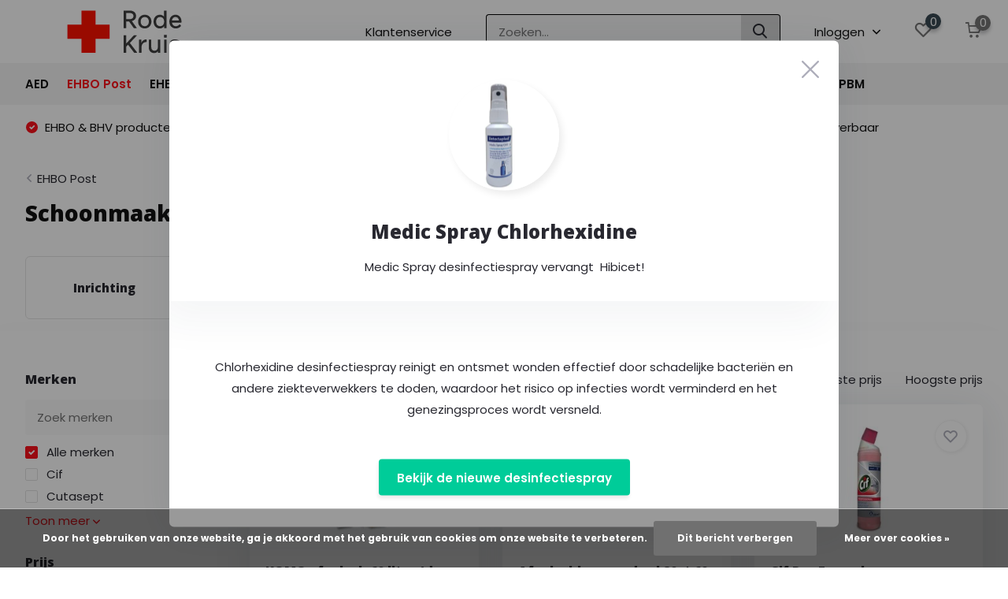

--- FILE ---
content_type: text/html;charset=utf-8
request_url: https://www.evenementenwebshop.nl/ehbo-post/schoonmaakmiddelen/
body_size: 15712
content:
<!doctype html>
<html lang="nl" class="">
	<head>
    <script>
              var aboutpage = false;
          </script>
            <meta charset="utf-8"/>
<!-- [START] 'blocks/head.rain' -->
<!--

  (c) 2008-2026 Lightspeed Netherlands B.V.
  http://www.lightspeedhq.com
  Generated: 20-01-2026 @ 18:30:32

-->
<link rel="canonical" href="https://www.evenementenwebshop.nl/ehbo-post/schoonmaakmiddelen/"/>
<link rel="next" href="https://www.evenementenwebshop.nl/ehbo-post/schoonmaakmiddelen/page2.html"/>
<link rel="alternate" href="https://www.evenementenwebshop.nl/index.rss" type="application/rss+xml" title="Nieuwe producten"/>
<link href="https://cdn.webshopapp.com/assets/cookielaw.css?2025-02-20" rel="stylesheet" type="text/css"/>
<meta name="robots" content="noodp,noydir"/>
<meta name="google-site-verification" content="AVyUF-wvONNaaoumIDXAzBGNYImzhfsSPR5GY6CPgOA"/>
<meta property="og:url" content="https://www.evenementenwebshop.nl/ehbo-post/schoonmaakmiddelen/?source=facebook"/>
<meta property="og:site_name" content="evenementenwebshop.nl"/>
<meta property="og:title" content="Schoonmaakmiddelen"/>
<meta property="og:description" content="Vrijwilligers en medewerkers van het Rode Kruis bestellen op evenementenwebshop.nl, een compleet assortiment aan EHBO en BHV."/>
<script>
(function(w,d,s,l,i){w[l]=w[l]||[];w[l].push({'gtm.start':
new Date().getTime(),event:'gtm.js'});var f=d.getElementsByTagName(s)[0],
j=d.createElement(s),dl=l!='dataLayer'?'&l='+l:'';j.async=true;j.src=
'https://www.googletagmanager.com/gtm.js?id='+i+dl;f.parentNode.insertBefore(j,f);
})(window,document,'script','dataLayer','GTM-M45MZ86');
</script>
<!--[if lt IE 9]>
<script src="https://cdn.webshopapp.com/assets/html5shiv.js?2025-02-20"></script>
<![endif]-->
<!-- [END] 'blocks/head.rain' -->
		<meta http-equiv="x-ua-compatible" content="ie=edge">
		<title>Schoonmaakmiddelen - evenementenwebshop.nl</title>
		<meta name="description" content="Vrijwilligers en medewerkers van het Rode Kruis bestellen op evenementenwebshop.nl, een compleet assortiment aan EHBO en BHV.">
		<meta name="keywords" content="Schoonmaakmiddelen">
		<meta name="theme-color" content="#ffffff">
		<meta name="MobileOptimized" content="320">
		<meta name="HandheldFriendly" content="true">
		<meta name="viewport" content="width=device-width, initial-scale=1, initial-scale=1, minimum-scale=1, maximum-scale=1, user-scalable=no">
		<meta name="author" content="https://www.dmws.nl/">
		
		<link rel="preconnect" href="https://fonts.googleapis.com">
		<link rel="dns-prefetch" href="https://fonts.googleapis.com">
				<link rel="preconnect" href="//cdn.webshopapp.com/">
		<link rel="dns-prefetch" href="//cdn.webshopapp.com/">
    
    		<link rel="preload" href="https://fonts.googleapis.com/css?family=Poppins:300,400,500,600,700,800,900%7COpen%20Sans:300,400,500,600,700,800,900&display=swap" as="style">
    <link rel="preload" href="https://cdn.webshopapp.com/shops/333247/themes/178590/assets/owl-carousel-min.css?20251202090132" as="style">
    <link rel="preload" href="https://cdn.webshopapp.com/shops/333247/themes/178590/assets/fancybox.css?20251202090132" as="style">
    <link rel="preload" href="https://cdn.webshopapp.com/shops/333247/themes/178590/assets/icomoon.css?20251202090132" as="style">
    <link rel="preload" href="https://cdn.webshopapp.com/shops/333247/themes/178590/assets/compete.css?20251202090132" as="style">
    <link rel="preload" href="https://cdn.webshopapp.com/shops/333247/themes/178590/assets/custom.css?20251202090132" as="style">
    
    <link rel="preload" href="https://cdn.webshopapp.com/shops/333247/themes/178590/assets/jquery-3-4-1-min.js?20251202090132" as="script">
    <link rel="preload" href="https://cdn.webshopapp.com/shops/333247/themes/178590/assets/jquery-ui.js?20251202090132" as="script">
    <link rel="preload" href="https://cdn.webshopapp.com/shops/333247/themes/178590/assets/js-cookie-min.js?20251202090132" as="script">
    <link rel="preload" href="https://cdn.webshopapp.com/shops/333247/themes/178590/assets/owl-carousel-min.js?20251202090132" as="script">
    <link rel="preload" href="https://cdn.webshopapp.com/shops/333247/themes/178590/assets/fancybox.js?20251202090132" as="script">
    <link rel="preload" href="https://cdn.webshopapp.com/shops/333247/themes/178590/assets/lazyload.js?20251202090132" as="script">
    <link rel="preload" href="https://cdn.webshopapp.com/assets/gui.js?2025-02-20" as="script">
    <link rel="preload" href="https://cdn.webshopapp.com/shops/333247/themes/178590/assets/script.js?20251202090132" as="script">
    <link rel="preload" href="https://cdn.webshopapp.com/shops/333247/themes/178590/assets/custom.js?20251202090132" as="script">
        
    <link href="https://fonts.googleapis.com/css?family=Poppins:300,400,500,600,700,800,900%7COpen%20Sans:300,400,500,600,700,800,900&display=swap" rel="stylesheet" type="text/css">
    <link rel="stylesheet" href="https://cdn.webshopapp.com/shops/333247/themes/178590/assets/owl-carousel-min.css?20251202090132" type="text/css">
    <link rel="stylesheet" href="https://cdn.webshopapp.com/shops/333247/themes/178590/assets/fancybox.css?20251202090132" type="text/css">
    <link rel="stylesheet" href="https://cdn.webshopapp.com/shops/333247/themes/178590/assets/icomoon.css?20251202090132" type="text/css">
    <link rel="stylesheet" href="https://cdn.webshopapp.com/shops/333247/themes/178590/assets/compete.css?20251202090132" type="text/css">
    <link rel="stylesheet" href="https://cdn.webshopapp.com/shops/333247/themes/178590/assets/custom.css?20251202090132" type="text/css">
    
    <script src="https://cdn.webshopapp.com/shops/333247/themes/178590/assets/jquery-3-4-1-min.js?20251202090132"></script>

		<link rel="icon" type="image/x-icon" href="https://cdn.webshopapp.com/shops/333247/themes/178590/v/1039894/assets/favicon.ico?20211229141707">
		<link rel="apple-touch-icon" href="https://cdn.webshopapp.com/shops/333247/themes/178590/v/1039894/assets/favicon.ico?20211229141707">
    
    <meta name="msapplication-config" content="https://cdn.webshopapp.com/shops/333247/themes/178590/assets/browserconfig.xml?20251202090132">
<meta property="og:title" content="Schoonmaakmiddelen">
<meta property="og:type" content="website"> 
<meta property="og:site_name" content="evenementenwebshop.nl">
<meta property="og:url" content="https://www.evenementenwebshop.nl/">
<meta property="og:image" content="https://cdn.webshopapp.com/shops/333247/themes/178590/assets/big-block-bg.jpg?20251128090235">
<meta name="twitter:title" content="Schoonmaakmiddelen">
<meta name="twitter:description" content="Vrijwilligers en medewerkers van het Rode Kruis bestellen op evenementenwebshop.nl, een compleet assortiment aan EHBO en BHV.">
<meta name="twitter:site" content="evenementenwebshop.nl">
<meta name="twitter:card" content="https://cdn.webshopapp.com/shops/333247/themes/178590/assets/logo.png?20251202090132">
<meta name="twitter:image" content="https://cdn.webshopapp.com/shops/333247/themes/178590/assets/big-block-bg.jpg?20251128090235">
<script type="application/ld+json">
  [
        {
      "@context": "http://schema.org/",
      "@type": "Organization",
      "url": "https://www.evenementenwebshop.nl/",
      "name": "evenementenwebshop.nl",
      "legalName": "evenementenwebshop.nl",
      "description": "Vrijwilligers en medewerkers van het Rode Kruis bestellen op evenementenwebshop.nl, een compleet assortiment aan EHBO en BHV.",
      "logo": "https://cdn.webshopapp.com/shops/333247/themes/178590/assets/logo.png?20251202090132",
      "image": "https://cdn.webshopapp.com/shops/333247/themes/178590/assets/big-block-bg.jpg?20251128090235",
      "contactPoint": {
        "@type": "ContactPoint",
        "contactType": "Customer service",
        "telephone": ""
      },
      "address": {
        "@type": "PostalAddress",
        "streetAddress": "Flight Forum 3780",
        "addressLocality": "",
        "postalCode": "5657 DX Eindhoven",
        "addressCountry": "NL"
      }
         
    },
    { 
      "@context": "http://schema.org", 
      "@type": "WebSite", 
      "url": "https://www.evenementenwebshop.nl/", 
      "name": "evenementenwebshop.nl",
      "description": "Vrijwilligers en medewerkers van het Rode Kruis bestellen op evenementenwebshop.nl, een compleet assortiment aan EHBO en BHV.",
      "author": [
        {
          "@type": "Organization",
          "url": "https://www.dmws.nl/",
          "name": "DMWS B.V.",
          "address": {
            "@type": "PostalAddress",
            "streetAddress": "Klokgebouw 195 (Strijp-S)",
            "addressLocality": "Eindhoven",
            "addressRegion": "NB",
            "postalCode": "5617 AB",
            "addressCountry": "NL"
          }
        }
      ]
    }
  ]
</script>    
	</head>
	<body>
    <ul class="hidden-data hidden"><li>333247</li><li>178590</li><li>ja</li><li>nl</li><li>live</li><li></li><li>https://www.evenementenwebshop.nl/</li></ul><header id="top" class="scroll-active"><div class="top-wrap fixed default"><section class="main pos-r"><div class="container pos-r"><div class="d-flex align-center justify-between"><div class="d-flex align-center"><div id="mobile-menu-btn" class="d-none show-1000"><div class="hamburger"><span></span><span></span><span></span><span></span></div></div><a href="https://www.evenementenwebshop.nl/account/login/" class="hidden show-575-flex"><i class="icon-login"></i></a><div id="logo" class="d-flex align-center"><a href="https://www.evenementenwebshop.nl/" accesskey="h"><img class="hide-1000 desktop-logo" src="https://cdn.webshopapp.com/shops/333247/files/392545559/logo-rode-kruis.svg" alt="evenementenwebshop.nl" height="80" width="250" /><img class="d-none show-1000 mobile-logo" src="https://cdn.webshopapp.com/shops/333247/files/392545559/logo-rode-kruis.svg" alt="evenementenwebshop.nl" height="80" width="250" /></a></div></div><div class="d-flex align-center justify-end top-nav"><a href="/service/contact/" class="hide-1000">Klantenservice</a><div id="showSearch" class="hide-575"><input type="search" value="" placeholder="Zoeken..."><button type="submit" title="Zoeken" disabled="disabled"><i class="icon-search"></i></button></div><div class="login with-drop hide-575"><a href="https://www.evenementenwebshop.nl/account/login/"><span>Inloggen <i class="icon-arrow-down"></i></span></a><div class="dropdown"><form method="post" id="formLogin" action="https://www.evenementenwebshop.nl/account/loginPost/"><h3>Inloggen</h3><p>Maak bestellen nóg makkelijker!</p><div><label for="formLoginEmail">E-mailadres<span class="c-negatives">*</span></label><input type="email" id="formLoginEmail" name="email" placeholder="E-mailadres" autocomplete='email' tabindex=1 required></div><div><label for="formLoginPassword">Wachtwoord (min. 5 tekens)</label><a href="https://www.evenementenwebshop.nl/account/password/" class="forgot" tabindex=6>Wachtwoord vergeten?</a><input type="password" id="formLoginPassword" name="password" placeholder="Wachtwoord (min. 5 tekens)" autocomplete="current-password" tabindex=2 required></div><div><input type="hidden" name="key" value="546722bc5993eef9b01b5a2498971e39" /><input type="hidden" name="type" value="login" /><button type="submit" onclick="$('#formLogin').submit(); return false;" class="btn" tabindex=3>Inloggen</button></div></form><div><p class="register">Nog geen account? <a href="https://www.evenementenwebshop.nl/account/register/" tabindex=5>Account aanmaken</a></p></div></div></div><div class="favorites"><a href="https://www.evenementenwebshop.nl/account/wishlist/" class="count"><span class="items" data-wishlist-items="">0</span><i class="icon-wishlist"></i></a></div><div class="cart with-drop"><a href="https://www.evenementenwebshop.nl/cart/" class="count"><span>0</span><i class="icon-cart"></i></a><div class="dropdown"><h3>Winkelwagen</h3><i class="icon-close hidden show-575"></i><p>Uw winkelwagen is leeg</p></div></div></div></div></div><div class="search-autocomplete"><div id="searchExpanded"><div class="container pos-r d-flex align-center"><form action="https://www.evenementenwebshop.nl/search/" method="get" id="formSearch"  class="search-form d-flex align-center"  data-search-type="desktop"><span onclick="$(this).closest('form').submit();" title="Zoeken" class="search-icon"><i class="icon-search"></i></span><input type="text" name="q" autocomplete="off"  value="" placeholder="Zoeken" class="standard-input" data-input="desktop"/></form><div class="close hide-575">Sluiten</div></div><div class="overlay hide-575"></div></div><div class="container pos-r"><div id="searchResults" class="results-wrap with-filter" data-search-type="desktop"><div class="close"><i class="icon-close"></i></div><h4>Suggesties</h4><div class="d-flex justify-between"><div class="filter-scroll-wrap"><div class="filter-scroll"><div class="subtitle title-font">Filters</div><form data-search-type="desktop"><div class="filter-boxes"><div class="filter-wrap sort"><select name="sort" class="custom-select"></select></div></div><div class="filter-boxes custom-filters"></div></form></div></div><ul class="search-products products-livesearch"></ul></div><div class="more"><a href="#" class="btn accent">Bekijk alle resultaten <span>(0)</span></a></div></div></div></div></section><section id="menu" class="hide-1000 dropdown"><div class="container"><nav class="menu"><ul class="d-flex align-center"><li class="item has-children"><a class="itemLink" href="https://www.evenementenwebshop.nl/aed/" title="AED">AED</a><ul class="subnav"><li class="subitem has-children"><a class="subitemLink " href="https://www.evenementenwebshop.nl/aed/aed/" title="AED">AED</a><ul class="subsubnav"><li class="subitem"><a class="subitemLink" href="https://www.evenementenwebshop.nl/aed/aed/cardiac-science/" title="Cardiac Science">Cardiac Science</a></li><li class="subitem"><a class="subitemLink" href="https://www.evenementenwebshop.nl/aed/aed/defibtech/" title="Defibtech">Defibtech</a></li><li class="subitem"><a class="subitemLink" href="https://www.evenementenwebshop.nl/aed/aed/heartsine-samaritan/" title="Heartsine Samaritan">Heartsine Samaritan</a></li><li class="subitem"><a class="subitemLink" href="https://www.evenementenwebshop.nl/aed/aed/mindray/" title="Mindray">Mindray</a></li><li class="subitem"><a class="subitemLink" href="https://www.evenementenwebshop.nl/aed/aed/philips/" title="Philips">Philips</a></li><li class="subitem"><a class="subitemLink" href="https://www.evenementenwebshop.nl/aed/aed/physio-control-medtronic/" title="Physio Control Medtronic">Physio Control Medtronic</a></li><li class="subitem"><a class="subitemLink" href="https://www.evenementenwebshop.nl/aed/aed/zoll/" title="Zoll">Zoll</a></li></ul></li><li class="subitem has-children"><a class="subitemLink " href="https://www.evenementenwebshop.nl/aed/aed-trainers/" title="AED Trainers">AED Trainers</a><ul class="subsubnav"><li class="subitem"><a class="subitemLink" href="https://www.evenementenwebshop.nl/aed/aed-trainers/cardiac-science/" title="Cardiac Science">Cardiac Science</a></li><li class="subitem"><a class="subitemLink" href="https://www.evenementenwebshop.nl/aed/aed-trainers/defibtech/" title="Defibtech">Defibtech</a></li><li class="subitem"><a class="subitemLink" href="https://www.evenementenwebshop.nl/aed/aed-trainers/mindray/" title="Mindray">Mindray</a></li></ul></li><li class="subitem has-children"><a class="subitemLink " href="https://www.evenementenwebshop.nl/aed/aed-elektroden/" title="AED Elektroden">AED Elektroden</a><ul class="subsubnav"><li class="subitem"><a class="subitemLink" href="https://www.evenementenwebshop.nl/aed/aed-elektroden/cardiac-science/" title="Cardiac Science">Cardiac Science</a></li><li class="subitem"><a class="subitemLink" href="https://www.evenementenwebshop.nl/aed/aed-elektroden/defibtech/" title="Defibtech">Defibtech</a></li><li class="subitem"><a class="subitemLink" href="https://www.evenementenwebshop.nl/aed/aed-elektroden/heartsine-samaritan/" title="Heartsine Samaritan">Heartsine Samaritan</a></li><li class="subitem"><a class="subitemLink" href="https://www.evenementenwebshop.nl/aed/aed-elektroden/mindray/" title="Mindray">Mindray</a></li><li class="subitem"><a class="subitemLink" href="https://www.evenementenwebshop.nl/aed/aed-elektroden/philips/" title="Philips">Philips</a></li><li class="subitem"><a class="subitemLink" href="https://www.evenementenwebshop.nl/aed/aed-elektroden/physio-control-medtronic/" title="Physio Control Medtronic">Physio Control Medtronic</a></li><li class="subitem"><a class="subitemLink" href="https://www.evenementenwebshop.nl/aed/aed-elektroden/zoll/" title="Zoll">Zoll</a></li></ul></li><li class="subitem has-children"><a class="subitemLink " href="https://www.evenementenwebshop.nl/aed/aed-batterijen/" title="AED Batterijen">AED Batterijen</a><ul class="subsubnav"><li class="subitem"><a class="subitemLink" href="https://www.evenementenwebshop.nl/aed/aed-batterijen/cardiac-science/" title="Cardiac Science">Cardiac Science</a></li><li class="subitem"><a class="subitemLink" href="https://www.evenementenwebshop.nl/aed/aed-batterijen/defibtech/" title="Defibtech">Defibtech</a></li><li class="subitem"><a class="subitemLink" href="https://www.evenementenwebshop.nl/aed/aed-batterijen/heartsine-samaritan/" title="Heartsine Samaritan">Heartsine Samaritan</a></li><li class="subitem"><a class="subitemLink" href="https://www.evenementenwebshop.nl/aed/aed-batterijen/mindray/" title="Mindray">Mindray</a></li><li class="subitem"><a class="subitemLink" href="https://www.evenementenwebshop.nl/aed/aed-batterijen/philips/" title="Philips">Philips</a></li><li class="subitem"><a class="subitemLink" href="https://www.evenementenwebshop.nl/aed/aed-batterijen/physio-control-medtronic/" title="Physio Control Medtronic">Physio Control Medtronic</a></li><li class="subitem"><a class="subitemLink" href="https://www.evenementenwebshop.nl/aed/aed-batterijen/zoll/" title="Zoll">Zoll</a></li><li class="subitem"><a class="subitemLink" href="https://www.evenementenwebshop.nl/aed/aed-batterijen/overige/" title="Overige">Overige</a></li></ul></li><li class="subitem"><a class="subitemLink " href="https://www.evenementenwebshop.nl/aed/aed-overige-toebehoren/" title="AED Overige Toebehoren">AED Overige Toebehoren</a></li></ul></li><li class="item has-children active"><a class="itemLink active" href="https://www.evenementenwebshop.nl/ehbo-post/" title="EHBO Post">EHBO Post</a><ul class="subnav"><li class="subitem has-children"><a class="subitemLink " href="https://www.evenementenwebshop.nl/ehbo-post/inrichting/" title="Inrichting">Inrichting</a><ul class="subsubnav"><li class="subitem"><a class="subitemLink" href="https://www.evenementenwebshop.nl/ehbo-post/inrichting/bedscherm/" title="Bedscherm">Bedscherm</a></li><li class="subitem"><a class="subitemLink" href="https://www.evenementenwebshop.nl/ehbo-post/inrichting/behandeltafels/" title="Behandeltafels">Behandeltafels</a></li><li class="subitem"><a class="subitemLink" href="https://www.evenementenwebshop.nl/ehbo-post/inrichting/brancards/" title="Brancards">Brancards</a></li><li class="subitem"><a class="subitemLink" href="https://www.evenementenwebshop.nl/ehbo-post/inrichting/rolstoelen/" title="Rolstoelen">Rolstoelen</a></li><li class="subitem"><a class="subitemLink" href="https://www.evenementenwebshop.nl/ehbo-post/inrichting/vlaggen-banners/" title="Vlaggen / Banners">Vlaggen / Banners</a></li></ul></li><li class="subitem"><a class="subitemLink " href="https://www.evenementenwebshop.nl/ehbo-post/tenten/" title="Tenten">Tenten</a></li><li class="subitem"><a class="subitemLink active " href="https://www.evenementenwebshop.nl/ehbo-post/schoonmaakmiddelen/" title="Schoonmaakmiddelen">Schoonmaakmiddelen</a></li><li class="subitem"><a class="subitemLink " href="https://www.evenementenwebshop.nl/ehbo-post/overige-toebehoren/" title="Overige Toebehoren">Overige Toebehoren</a></li></ul></li><li class="item has-children"><a class="itemLink" href="https://www.evenementenwebshop.nl/ehbo-producten/" title="EHBO Producten">EHBO Producten</a><ul class="subnav"><li class="subitem"><a class="subitemLink " href="https://www.evenementenwebshop.nl/ehbo-producten/blaarbehandeling/" title="Blaarbehandeling">Blaarbehandeling</a></li><li class="subitem"><a class="subitemLink " href="https://www.evenementenwebshop.nl/ehbo-producten/brandwonden/" title="Brandwonden">Brandwonden</a></li><li class="subitem has-children"><a class="subitemLink " href="https://www.evenementenwebshop.nl/ehbo-producten/formulieren-en-schrijfwaren/" title="Formulieren en Schrijfwaren">Formulieren en Schrijfwaren</a><ul class="subsubnav"><li class="subitem"><a class="subitemLink" href="https://www.evenementenwebshop.nl/ehbo-producten/formulieren-en-schrijfwaren/hulpverleningsformulier/" title="Hulpverleningsformulier">Hulpverleningsformulier</a></li><li class="subitem"><a class="subitemLink" href="https://www.evenementenwebshop.nl/ehbo-producten/formulieren-en-schrijfwaren/pennen/" title="Pennen">Pennen</a></li><li class="subitem"><a class="subitemLink" href="https://www.evenementenwebshop.nl/ehbo-producten/formulieren-en-schrijfwaren/notitieblok/" title="Notitieblok">Notitieblok</a></li></ul></li><li class="subitem has-children"><a class="subitemLink " href="https://www.evenementenwebshop.nl/ehbo-producten/verbandmiddelen/" title="Verbandmiddelen">Verbandmiddelen</a><ul class="subsubnav"><li class="subitem"><a class="subitemLink" href="https://www.evenementenwebshop.nl/ehbo-producten/verbandmiddelen/snelverband-traumaverband/" title="Snelverband / traumaverband">Snelverband / traumaverband</a></li><li class="subitem"><a class="subitemLink" href="https://www.evenementenwebshop.nl/ehbo-producten/verbandmiddelen/netverband-buisverband/" title="Netverband / buisverband">Netverband / buisverband</a></li><li class="subitem"><a class="subitemLink" href="https://www.evenementenwebshop.nl/ehbo-producten/verbandmiddelen/gazen-kompressen/" title="Gazen / kompressen">Gazen / kompressen</a></li><li class="subitem"><a class="subitemLink" href="https://www.evenementenwebshop.nl/ehbo-producten/verbandmiddelen/windsel/" title="Windsel">Windsel</a></li><li class="subitem"><a class="subitemLink" href="https://www.evenementenwebshop.nl/ehbo-producten/verbandmiddelen/tourniquet/" title="Tourniquet">Tourniquet</a></li><li class="subitem"><a class="subitemLink" href="https://www.evenementenwebshop.nl/ehbo-producten/verbandmiddelen/pleisters/" title="Pleisters">Pleisters</a></li><li class="subitem"><a class="subitemLink" href="https://www.evenementenwebshop.nl/ehbo-producten/verbandmiddelen/instrumentarium/" title="Instrumentarium">Instrumentarium</a></li></ul></li></ul></li><li class="item has-children"><a class="itemLink" href="https://www.evenementenwebshop.nl/complete-tassen-en-kisten/" title="Complete Tassen en Kisten ">Complete Tassen en Kisten </a><ul class="subnav"><li class="subitem has-children"><a class="subitemLink " href="https://www.evenementenwebshop.nl/complete-tassen-en-kisten/evenementen-tas/" title="Evenementen Tas">Evenementen Tas</a><ul class="subsubnav"><li class="subitem"><a class="subitemLink" href="https://www.evenementenwebshop.nl/complete-tassen-en-kisten/evenementen-tas/tas-met-inhoud/" title="Tas met Inhoud">Tas met Inhoud</a></li><li class="subitem"><a class="subitemLink" href="https://www.evenementenwebshop.nl/complete-tassen-en-kisten/evenementen-tas/navulling-compleet/" title="Navulling Compleet">Navulling Compleet</a></li><li class="subitem"><a class="subitemLink" href="https://www.evenementenwebshop.nl/complete-tassen-en-kisten/evenementen-tas/navulling-per-stuk/" title="Navulling Per Stuk">Navulling Per Stuk</a></li><li class="subitem"><a class="subitemLink" href="https://www.evenementenwebshop.nl/complete-tassen-en-kisten/evenementen-tas/optionele-producten/" title="Optionele Producten">Optionele Producten</a></li><li class="subitem"><a class="subitemLink" href="https://www.evenementenwebshop.nl/complete-tassen-en-kisten/evenementen-tas/logo-met-klittenband/" title="Logo met klittenband">Logo met klittenband</a></li></ul></li><li class="subitem has-children"><a class="subitemLink " href="https://www.evenementenwebshop.nl/complete-tassen-en-kisten/evenementen-kist/" title="Evenementen Kist">Evenementen Kist</a><ul class="subsubnav"><li class="subitem"><a class="subitemLink" href="https://www.evenementenwebshop.nl/complete-tassen-en-kisten/evenementen-kist/kist-met-inhoud/" title="Kist met Inhoud">Kist met Inhoud</a></li><li class="subitem"><a class="subitemLink" href="https://www.evenementenwebshop.nl/complete-tassen-en-kisten/evenementen-kist/navulling-compleet/" title="Navulling Compleet">Navulling Compleet</a></li><li class="subitem"><a class="subitemLink" href="https://www.evenementenwebshop.nl/complete-tassen-en-kisten/evenementen-kist/navulling-per-stuk/" title="Navulling Per Stuk">Navulling Per Stuk</a></li><li class="subitem"><a class="subitemLink" href="https://www.evenementenwebshop.nl/complete-tassen-en-kisten/evenementen-kist/optionele-producten/" title="Optionele Producten">Optionele Producten</a></li></ul></li><li class="subitem has-children"><a class="subitemLink " href="https://www.evenementenwebshop.nl/complete-tassen-en-kisten/blarenprikbak/" title="Blarenprikbak">Blarenprikbak</a><ul class="subsubnav"><li class="subitem"><a class="subitemLink" href="https://www.evenementenwebshop.nl/complete-tassen-en-kisten/blarenprikbak/blarenprikbak-met-inhoud/" title="Blarenprikbak met inhoud">Blarenprikbak met inhoud</a></li><li class="subitem"><a class="subitemLink" href="https://www.evenementenwebshop.nl/complete-tassen-en-kisten/blarenprikbak/navulling-per-stuk/" title="Navulling per stuk">Navulling per stuk</a></li></ul></li><li class="subitem has-children"><a class="subitemLink " href="https://www.evenementenwebshop.nl/complete-tassen-en-kisten/evenementen-heuptas/" title="Evenementen Heuptas">Evenementen Heuptas</a><ul class="subsubnav"><li class="subitem"><a class="subitemLink" href="https://www.evenementenwebshop.nl/complete-tassen-en-kisten/evenementen-heuptas/tas-met-inhoud/" title="Tas met Inhoud">Tas met Inhoud</a></li><li class="subitem"><a class="subitemLink" href="https://www.evenementenwebshop.nl/complete-tassen-en-kisten/evenementen-heuptas/navulling-per-stuk/" title="Navulling Per Stuk">Navulling Per Stuk</a></li></ul></li><li class="subitem has-children"><a class="subitemLink " href="https://www.evenementenwebshop.nl/complete-tassen-en-kisten/mass-casualty-bag/" title="Mass Casualty Bag">Mass Casualty Bag</a><ul class="subsubnav"><li class="subitem"><a class="subitemLink" href="https://www.evenementenwebshop.nl/complete-tassen-en-kisten/mass-casualty-bag/tas-met-inhoud/" title="Tas met Inhoud">Tas met Inhoud</a></li></ul></li><li class="subitem"><a class="subitemLink " href="https://www.evenementenwebshop.nl/complete-tassen-en-kisten/tassen-en-rugtassen/" title="Tassen en Rugtassen">Tassen en Rugtassen</a></li></ul></li><li class="item has-children"><a class="itemLink" href="https://www.evenementenwebshop.nl/zorg-producten/" title="Zorg Producten">Zorg Producten</a><ul class="subnav"><li class="subitem"><a class="subitemLink " href="https://www.evenementenwebshop.nl/zorg-producten/bescherming/" title="Bescherming">Bescherming</a></li><li class="subitem"><a class="subitemLink " href="https://www.evenementenwebshop.nl/zorg-producten/desinfectie/" title="Desinfectie">Desinfectie</a></li><li class="subitem"><a class="subitemLink " href="https://www.evenementenwebshop.nl/zorg-producten/basiszorg/" title="Basiszorg">Basiszorg</a></li><li class="subitem"><a class="subitemLink " href="https://www.evenementenwebshop.nl/zorg-producten/oogspoeling/" title="Oogspoeling">Oogspoeling</a></li><li class="subitem"><a class="subitemLink " href="https://www.evenementenwebshop.nl/zorg-producten/zelfzorgmedicatie/" title="Zelfzorgmedicatie">Zelfzorgmedicatie</a></li><li class="subitem"><a class="subitemLink " href="https://www.evenementenwebshop.nl/zorg-producten/sportverzorging/" title="Sportverzorging">Sportverzorging</a></li><li class="subitem"><a class="subitemLink " href="https://www.evenementenwebshop.nl/zorg-producten/verzorging/" title="Verzorging">Verzorging</a></li></ul></li><li class="item has-children"><a class="itemLink" href="https://www.evenementenwebshop.nl/les-en-trainingsmateriaal/" title="Les - en Trainingsmateriaal">Les - en Trainingsmateriaal</a><ul class="subnav"><li class="subitem has-children"><a class="subitemLink " href="https://www.evenementenwebshop.nl/les-en-trainingsmateriaal/ambu-poppen/" title="AMBU Poppen">AMBU Poppen</a><ul class="subsubnav"><li class="subitem"><a class="subitemLink" href="https://www.evenementenwebshop.nl/les-en-trainingsmateriaal/ambu-poppen/ambu-baby/" title="Ambu Baby">Ambu Baby</a></li><li class="subitem"><a class="subitemLink" href="https://www.evenementenwebshop.nl/les-en-trainingsmateriaal/ambu-poppen/ambu-junior/" title="Ambu Junior">Ambu Junior</a></li><li class="subitem"><a class="subitemLink" href="https://www.evenementenwebshop.nl/les-en-trainingsmateriaal/ambu-poppen/ambuman-basic/" title="AmbuMan Basic">AmbuMan Basic</a></li><li class="subitem"><a class="subitemLink" href="https://www.evenementenwebshop.nl/les-en-trainingsmateriaal/ambu-poppen/ambuman-instrument/" title="AmbuMan Instrument">AmbuMan Instrument</a></li><li class="subitem"><a class="subitemLink" href="https://www.evenementenwebshop.nl/les-en-trainingsmateriaal/ambu-poppen/ambuman-school/" title="AmbuMan School">AmbuMan School</a></li><li class="subitem"><a class="subitemLink" href="https://www.evenementenwebshop.nl/les-en-trainingsmateriaal/ambu-poppen/ambuman-draadloos/" title="AmbuMan Draadloos">AmbuMan Draadloos</a></li></ul></li><li class="subitem"><a class="subitemLink " href="https://www.evenementenwebshop.nl/les-en-trainingsmateriaal/trainingsmateriaal/" title="Trainingsmateriaal ">Trainingsmateriaal </a></li></ul></li><li class="item has-children"><a class="itemLink" href="https://www.evenementenwebshop.nl/hygiene/" title="Hygiëne">Hygiëne</a><ul class="subnav"><li class="subitem"><a class="subitemLink " href="https://www.evenementenwebshop.nl/hygiene/handreiniging/" title="Handreiniging">Handreiniging</a></li><li class="subitem"><a class="subitemLink " href="https://www.evenementenwebshop.nl/hygiene/handdesinfectie/" title="Handdesinfectie">Handdesinfectie</a></li><li class="subitem"><a class="subitemLink " href="https://www.evenementenwebshop.nl/hygiene/desinfectiemiddelen/" title="Desinfectiemiddelen">Desinfectiemiddelen</a></li></ul></li><li class="item has-children"><a class="itemLink" href="https://www.evenementenwebshop.nl/pbm/" title="PBM">PBM</a><ul class="subnav"><li class="subitem has-children"><a class="subitemLink " href="https://www.evenementenwebshop.nl/pbm/mondkapjes/" title="Mondkapjes">Mondkapjes</a><ul class="subsubnav"><li class="subitem"><a class="subitemLink" href="https://www.evenementenwebshop.nl/pbm/mondkapjes/ffp2-maskers/" title="FFP2 maskers">FFP2 maskers</a></li><li class="subitem"><a class="subitemLink" href="https://www.evenementenwebshop.nl/pbm/mondkapjes/iir-maskers/" title="IIR  maskers">IIR  maskers</a></li></ul></li><li class="subitem"><a class="subitemLink " href="https://www.evenementenwebshop.nl/pbm/schorten/" title="Schorten">Schorten</a></li><li class="subitem"><a class="subitemLink " href="https://www.evenementenwebshop.nl/pbm/brillen/" title="Brillen">Brillen</a></li><li class="subitem"><a class="subitemLink " href="https://www.evenementenwebshop.nl/pbm/handschoenen/" title="Handschoenen">Handschoenen</a></li><li class="subitem"><a class="subitemLink " href="https://www.evenementenwebshop.nl/pbm/haarnetjes/" title="Haarnetjes">Haarnetjes</a></li><li class="subitem"><a class="subitemLink " href="https://www.evenementenwebshop.nl/pbm/oordopjes/" title="Oordopjes">Oordopjes</a></li></ul></li></ul></nav></div></section><div id="mobileMenu" class="hide"><div class="wrap"><ul><li class="all hidden"><a href="#"><i class="icon-nav-left"></i>Alle categorieën</a></li><li class="cat has-children"><a class="itemLink" href="https://www.evenementenwebshop.nl/aed/" title="AED">AED<i class="icon-arrow-right"></i></a><ul class="subnav hidden"><li class="subitem has-children"><a class="subitemLink" href="https://www.evenementenwebshop.nl/aed/aed/" title="AED">AED<i class="icon-arrow-right"></i></a><ul class="subsubnav hidden"><li class="subitem"><a class="subitemLink" href="https://www.evenementenwebshop.nl/aed/aed/cardiac-science/" title="Cardiac Science">Cardiac Science</a></li><li class="subitem"><a class="subitemLink" href="https://www.evenementenwebshop.nl/aed/aed/defibtech/" title="Defibtech">Defibtech</a></li><li class="subitem"><a class="subitemLink" href="https://www.evenementenwebshop.nl/aed/aed/heartsine-samaritan/" title="Heartsine Samaritan">Heartsine Samaritan</a></li><li class="subitem"><a class="subitemLink" href="https://www.evenementenwebshop.nl/aed/aed/mindray/" title="Mindray">Mindray</a></li><li class="subitem"><a class="subitemLink" href="https://www.evenementenwebshop.nl/aed/aed/philips/" title="Philips">Philips</a></li><li class="subitem"><a class="subitemLink" href="https://www.evenementenwebshop.nl/aed/aed/physio-control-medtronic/" title="Physio Control Medtronic">Physio Control Medtronic</a></li><li class="subitem"><a class="subitemLink" href="https://www.evenementenwebshop.nl/aed/aed/zoll/" title="Zoll">Zoll</a></li></ul></li><li class="subitem has-children"><a class="subitemLink" href="https://www.evenementenwebshop.nl/aed/aed-trainers/" title="AED Trainers">AED Trainers<i class="icon-arrow-right"></i></a><ul class="subsubnav hidden"><li class="subitem"><a class="subitemLink" href="https://www.evenementenwebshop.nl/aed/aed-trainers/cardiac-science/" title="Cardiac Science">Cardiac Science</a></li><li class="subitem"><a class="subitemLink" href="https://www.evenementenwebshop.nl/aed/aed-trainers/defibtech/" title="Defibtech">Defibtech</a></li><li class="subitem"><a class="subitemLink" href="https://www.evenementenwebshop.nl/aed/aed-trainers/mindray/" title="Mindray">Mindray</a></li></ul></li><li class="subitem has-children"><a class="subitemLink" href="https://www.evenementenwebshop.nl/aed/aed-elektroden/" title="AED Elektroden">AED Elektroden<i class="icon-arrow-right"></i></a><ul class="subsubnav hidden"><li class="subitem"><a class="subitemLink" href="https://www.evenementenwebshop.nl/aed/aed-elektroden/cardiac-science/" title="Cardiac Science">Cardiac Science</a></li><li class="subitem"><a class="subitemLink" href="https://www.evenementenwebshop.nl/aed/aed-elektroden/defibtech/" title="Defibtech">Defibtech</a></li><li class="subitem"><a class="subitemLink" href="https://www.evenementenwebshop.nl/aed/aed-elektroden/heartsine-samaritan/" title="Heartsine Samaritan">Heartsine Samaritan</a></li><li class="subitem"><a class="subitemLink" href="https://www.evenementenwebshop.nl/aed/aed-elektroden/mindray/" title="Mindray">Mindray</a></li><li class="subitem"><a class="subitemLink" href="https://www.evenementenwebshop.nl/aed/aed-elektroden/philips/" title="Philips">Philips</a></li><li class="subitem"><a class="subitemLink" href="https://www.evenementenwebshop.nl/aed/aed-elektroden/physio-control-medtronic/" title="Physio Control Medtronic">Physio Control Medtronic</a></li><li class="subitem"><a class="subitemLink" href="https://www.evenementenwebshop.nl/aed/aed-elektroden/zoll/" title="Zoll">Zoll</a></li></ul></li><li class="subitem has-children"><a class="subitemLink" href="https://www.evenementenwebshop.nl/aed/aed-batterijen/" title="AED Batterijen">AED Batterijen<i class="icon-arrow-right"></i></a><ul class="subsubnav hidden"><li class="subitem"><a class="subitemLink" href="https://www.evenementenwebshop.nl/aed/aed-batterijen/cardiac-science/" title="Cardiac Science">Cardiac Science</a></li><li class="subitem"><a class="subitemLink" href="https://www.evenementenwebshop.nl/aed/aed-batterijen/defibtech/" title="Defibtech">Defibtech</a></li><li class="subitem"><a class="subitemLink" href="https://www.evenementenwebshop.nl/aed/aed-batterijen/heartsine-samaritan/" title="Heartsine Samaritan">Heartsine Samaritan</a></li><li class="subitem"><a class="subitemLink" href="https://www.evenementenwebshop.nl/aed/aed-batterijen/mindray/" title="Mindray">Mindray</a></li><li class="subitem"><a class="subitemLink" href="https://www.evenementenwebshop.nl/aed/aed-batterijen/philips/" title="Philips">Philips</a></li><li class="subitem"><a class="subitemLink" href="https://www.evenementenwebshop.nl/aed/aed-batterijen/physio-control-medtronic/" title="Physio Control Medtronic">Physio Control Medtronic</a></li><li class="subitem"><a class="subitemLink" href="https://www.evenementenwebshop.nl/aed/aed-batterijen/zoll/" title="Zoll">Zoll</a></li><li class="subitem"><a class="subitemLink" href="https://www.evenementenwebshop.nl/aed/aed-batterijen/overige/" title="Overige">Overige</a></li></ul></li><li class="subitem"><a class="subitemLink" href="https://www.evenementenwebshop.nl/aed/aed-overige-toebehoren/" title="AED Overige Toebehoren">AED Overige Toebehoren</a></li></ul></li><li class="cat has-children active"><a class="itemLink active" href="https://www.evenementenwebshop.nl/ehbo-post/" title="EHBO Post">EHBO Post<i class="icon-arrow-right"></i></a><ul class="subnav hidden"><li class="subitem has-children"><a class="subitemLink" href="https://www.evenementenwebshop.nl/ehbo-post/inrichting/" title="Inrichting">Inrichting<i class="icon-arrow-right"></i></a><ul class="subsubnav hidden"><li class="subitem"><a class="subitemLink" href="https://www.evenementenwebshop.nl/ehbo-post/inrichting/bedscherm/" title="Bedscherm">Bedscherm</a></li><li class="subitem"><a class="subitemLink" href="https://www.evenementenwebshop.nl/ehbo-post/inrichting/behandeltafels/" title="Behandeltafels">Behandeltafels</a></li><li class="subitem"><a class="subitemLink" href="https://www.evenementenwebshop.nl/ehbo-post/inrichting/brancards/" title="Brancards">Brancards</a></li><li class="subitem"><a class="subitemLink" href="https://www.evenementenwebshop.nl/ehbo-post/inrichting/rolstoelen/" title="Rolstoelen">Rolstoelen</a></li><li class="subitem"><a class="subitemLink" href="https://www.evenementenwebshop.nl/ehbo-post/inrichting/vlaggen-banners/" title="Vlaggen / Banners">Vlaggen / Banners</a></li></ul></li><li class="subitem"><a class="subitemLink" href="https://www.evenementenwebshop.nl/ehbo-post/tenten/" title="Tenten">Tenten</a></li><li class="subitem"><a class="subitemLink active" href="https://www.evenementenwebshop.nl/ehbo-post/schoonmaakmiddelen/" title="Schoonmaakmiddelen">Schoonmaakmiddelen</a></li><li class="subitem"><a class="subitemLink" href="https://www.evenementenwebshop.nl/ehbo-post/overige-toebehoren/" title="Overige Toebehoren">Overige Toebehoren</a></li></ul></li><li class="cat has-children"><a class="itemLink" href="https://www.evenementenwebshop.nl/ehbo-producten/" title="EHBO Producten">EHBO Producten<i class="icon-arrow-right"></i></a><ul class="subnav hidden"><li class="subitem"><a class="subitemLink" href="https://www.evenementenwebshop.nl/ehbo-producten/blaarbehandeling/" title="Blaarbehandeling">Blaarbehandeling</a></li><li class="subitem"><a class="subitemLink" href="https://www.evenementenwebshop.nl/ehbo-producten/brandwonden/" title="Brandwonden">Brandwonden</a></li><li class="subitem has-children"><a class="subitemLink" href="https://www.evenementenwebshop.nl/ehbo-producten/formulieren-en-schrijfwaren/" title="Formulieren en Schrijfwaren">Formulieren en Schrijfwaren<i class="icon-arrow-right"></i></a><ul class="subsubnav hidden"><li class="subitem"><a class="subitemLink" href="https://www.evenementenwebshop.nl/ehbo-producten/formulieren-en-schrijfwaren/hulpverleningsformulier/" title="Hulpverleningsformulier">Hulpverleningsformulier</a></li><li class="subitem"><a class="subitemLink" href="https://www.evenementenwebshop.nl/ehbo-producten/formulieren-en-schrijfwaren/pennen/" title="Pennen">Pennen</a></li><li class="subitem"><a class="subitemLink" href="https://www.evenementenwebshop.nl/ehbo-producten/formulieren-en-schrijfwaren/notitieblok/" title="Notitieblok">Notitieblok</a></li></ul></li><li class="subitem has-children"><a class="subitemLink" href="https://www.evenementenwebshop.nl/ehbo-producten/verbandmiddelen/" title="Verbandmiddelen">Verbandmiddelen<i class="icon-arrow-right"></i></a><ul class="subsubnav hidden"><li class="subitem"><a class="subitemLink" href="https://www.evenementenwebshop.nl/ehbo-producten/verbandmiddelen/snelverband-traumaverband/" title="Snelverband / traumaverband">Snelverband / traumaverband</a></li><li class="subitem"><a class="subitemLink" href="https://www.evenementenwebshop.nl/ehbo-producten/verbandmiddelen/netverband-buisverband/" title="Netverband / buisverband">Netverband / buisverband</a></li><li class="subitem"><a class="subitemLink" href="https://www.evenementenwebshop.nl/ehbo-producten/verbandmiddelen/gazen-kompressen/" title="Gazen / kompressen">Gazen / kompressen</a></li><li class="subitem"><a class="subitemLink" href="https://www.evenementenwebshop.nl/ehbo-producten/verbandmiddelen/windsel/" title="Windsel">Windsel</a></li><li class="subitem"><a class="subitemLink" href="https://www.evenementenwebshop.nl/ehbo-producten/verbandmiddelen/tourniquet/" title="Tourniquet">Tourniquet</a></li><li class="subitem"><a class="subitemLink" href="https://www.evenementenwebshop.nl/ehbo-producten/verbandmiddelen/pleisters/" title="Pleisters">Pleisters</a></li><li class="subitem"><a class="subitemLink" href="https://www.evenementenwebshop.nl/ehbo-producten/verbandmiddelen/instrumentarium/" title="Instrumentarium">Instrumentarium</a></li></ul></li></ul></li><li class="cat has-children"><a class="itemLink" href="https://www.evenementenwebshop.nl/complete-tassen-en-kisten/" title="Complete Tassen en Kisten ">Complete Tassen en Kisten <i class="icon-arrow-right"></i></a><ul class="subnav hidden"><li class="subitem has-children"><a class="subitemLink" href="https://www.evenementenwebshop.nl/complete-tassen-en-kisten/evenementen-tas/" title="Evenementen Tas">Evenementen Tas<i class="icon-arrow-right"></i></a><ul class="subsubnav hidden"><li class="subitem"><a class="subitemLink" href="https://www.evenementenwebshop.nl/complete-tassen-en-kisten/evenementen-tas/tas-met-inhoud/" title="Tas met Inhoud">Tas met Inhoud</a></li><li class="subitem"><a class="subitemLink" href="https://www.evenementenwebshop.nl/complete-tassen-en-kisten/evenementen-tas/navulling-compleet/" title="Navulling Compleet">Navulling Compleet</a></li><li class="subitem"><a class="subitemLink" href="https://www.evenementenwebshop.nl/complete-tassen-en-kisten/evenementen-tas/navulling-per-stuk/" title="Navulling Per Stuk">Navulling Per Stuk</a></li><li class="subitem"><a class="subitemLink" href="https://www.evenementenwebshop.nl/complete-tassen-en-kisten/evenementen-tas/optionele-producten/" title="Optionele Producten">Optionele Producten</a></li><li class="subitem"><a class="subitemLink" href="https://www.evenementenwebshop.nl/complete-tassen-en-kisten/evenementen-tas/logo-met-klittenband/" title="Logo met klittenband">Logo met klittenband</a></li></ul></li><li class="subitem has-children"><a class="subitemLink" href="https://www.evenementenwebshop.nl/complete-tassen-en-kisten/evenementen-kist/" title="Evenementen Kist">Evenementen Kist<i class="icon-arrow-right"></i></a><ul class="subsubnav hidden"><li class="subitem"><a class="subitemLink" href="https://www.evenementenwebshop.nl/complete-tassen-en-kisten/evenementen-kist/kist-met-inhoud/" title="Kist met Inhoud">Kist met Inhoud</a></li><li class="subitem"><a class="subitemLink" href="https://www.evenementenwebshop.nl/complete-tassen-en-kisten/evenementen-kist/navulling-compleet/" title="Navulling Compleet">Navulling Compleet</a></li><li class="subitem"><a class="subitemLink" href="https://www.evenementenwebshop.nl/complete-tassen-en-kisten/evenementen-kist/navulling-per-stuk/" title="Navulling Per Stuk">Navulling Per Stuk</a></li><li class="subitem"><a class="subitemLink" href="https://www.evenementenwebshop.nl/complete-tassen-en-kisten/evenementen-kist/optionele-producten/" title="Optionele Producten">Optionele Producten</a></li></ul></li><li class="subitem has-children"><a class="subitemLink" href="https://www.evenementenwebshop.nl/complete-tassen-en-kisten/blarenprikbak/" title="Blarenprikbak">Blarenprikbak<i class="icon-arrow-right"></i></a><ul class="subsubnav hidden"><li class="subitem"><a class="subitemLink" href="https://www.evenementenwebshop.nl/complete-tassen-en-kisten/blarenprikbak/blarenprikbak-met-inhoud/" title="Blarenprikbak met inhoud">Blarenprikbak met inhoud</a></li><li class="subitem"><a class="subitemLink" href="https://www.evenementenwebshop.nl/complete-tassen-en-kisten/blarenprikbak/navulling-per-stuk/" title="Navulling per stuk">Navulling per stuk</a></li></ul></li><li class="subitem has-children"><a class="subitemLink" href="https://www.evenementenwebshop.nl/complete-tassen-en-kisten/evenementen-heuptas/" title="Evenementen Heuptas">Evenementen Heuptas<i class="icon-arrow-right"></i></a><ul class="subsubnav hidden"><li class="subitem"><a class="subitemLink" href="https://www.evenementenwebshop.nl/complete-tassen-en-kisten/evenementen-heuptas/tas-met-inhoud/" title="Tas met Inhoud">Tas met Inhoud</a></li><li class="subitem"><a class="subitemLink" href="https://www.evenementenwebshop.nl/complete-tassen-en-kisten/evenementen-heuptas/navulling-per-stuk/" title="Navulling Per Stuk">Navulling Per Stuk</a></li></ul></li><li class="subitem has-children"><a class="subitemLink" href="https://www.evenementenwebshop.nl/complete-tassen-en-kisten/mass-casualty-bag/" title="Mass Casualty Bag">Mass Casualty Bag<i class="icon-arrow-right"></i></a><ul class="subsubnav hidden"><li class="subitem"><a class="subitemLink" href="https://www.evenementenwebshop.nl/complete-tassen-en-kisten/mass-casualty-bag/tas-met-inhoud/" title="Tas met Inhoud">Tas met Inhoud</a></li></ul></li><li class="subitem"><a class="subitemLink" href="https://www.evenementenwebshop.nl/complete-tassen-en-kisten/tassen-en-rugtassen/" title="Tassen en Rugtassen">Tassen en Rugtassen</a></li></ul></li><li class="cat has-children"><a class="itemLink" href="https://www.evenementenwebshop.nl/zorg-producten/" title="Zorg Producten">Zorg Producten<i class="icon-arrow-right"></i></a><ul class="subnav hidden"><li class="subitem"><a class="subitemLink" href="https://www.evenementenwebshop.nl/zorg-producten/bescherming/" title="Bescherming">Bescherming</a></li><li class="subitem"><a class="subitemLink" href="https://www.evenementenwebshop.nl/zorg-producten/desinfectie/" title="Desinfectie">Desinfectie</a></li><li class="subitem"><a class="subitemLink" href="https://www.evenementenwebshop.nl/zorg-producten/basiszorg/" title="Basiszorg">Basiszorg</a></li><li class="subitem"><a class="subitemLink" href="https://www.evenementenwebshop.nl/zorg-producten/oogspoeling/" title="Oogspoeling">Oogspoeling</a></li><li class="subitem"><a class="subitemLink" href="https://www.evenementenwebshop.nl/zorg-producten/zelfzorgmedicatie/" title="Zelfzorgmedicatie">Zelfzorgmedicatie</a></li><li class="subitem"><a class="subitemLink" href="https://www.evenementenwebshop.nl/zorg-producten/sportverzorging/" title="Sportverzorging">Sportverzorging</a></li><li class="subitem"><a class="subitemLink" href="https://www.evenementenwebshop.nl/zorg-producten/verzorging/" title="Verzorging">Verzorging</a></li></ul></li><li class="cat has-children"><a class="itemLink" href="https://www.evenementenwebshop.nl/les-en-trainingsmateriaal/" title="Les - en Trainingsmateriaal">Les - en Trainingsmateriaal<i class="icon-arrow-right"></i></a><ul class="subnav hidden"><li class="subitem has-children"><a class="subitemLink" href="https://www.evenementenwebshop.nl/les-en-trainingsmateriaal/ambu-poppen/" title="AMBU Poppen">AMBU Poppen<i class="icon-arrow-right"></i></a><ul class="subsubnav hidden"><li class="subitem"><a class="subitemLink" href="https://www.evenementenwebshop.nl/les-en-trainingsmateriaal/ambu-poppen/ambu-baby/" title="Ambu Baby">Ambu Baby</a></li><li class="subitem"><a class="subitemLink" href="https://www.evenementenwebshop.nl/les-en-trainingsmateriaal/ambu-poppen/ambu-junior/" title="Ambu Junior">Ambu Junior</a></li><li class="subitem"><a class="subitemLink" href="https://www.evenementenwebshop.nl/les-en-trainingsmateriaal/ambu-poppen/ambuman-basic/" title="AmbuMan Basic">AmbuMan Basic</a></li><li class="subitem"><a class="subitemLink" href="https://www.evenementenwebshop.nl/les-en-trainingsmateriaal/ambu-poppen/ambuman-instrument/" title="AmbuMan Instrument">AmbuMan Instrument</a></li><li class="subitem"><a class="subitemLink" href="https://www.evenementenwebshop.nl/les-en-trainingsmateriaal/ambu-poppen/ambuman-school/" title="AmbuMan School">AmbuMan School</a></li><li class="subitem"><a class="subitemLink" href="https://www.evenementenwebshop.nl/les-en-trainingsmateriaal/ambu-poppen/ambuman-draadloos/" title="AmbuMan Draadloos">AmbuMan Draadloos</a></li></ul></li><li class="subitem"><a class="subitemLink" href="https://www.evenementenwebshop.nl/les-en-trainingsmateriaal/trainingsmateriaal/" title="Trainingsmateriaal ">Trainingsmateriaal </a></li></ul></li><li class="cat has-children"><a class="itemLink" href="https://www.evenementenwebshop.nl/hygiene/" title="Hygiëne">Hygiëne<i class="icon-arrow-right"></i></a><ul class="subnav hidden"><li class="subitem"><a class="subitemLink" href="https://www.evenementenwebshop.nl/hygiene/handreiniging/" title="Handreiniging">Handreiniging</a></li><li class="subitem"><a class="subitemLink" href="https://www.evenementenwebshop.nl/hygiene/handdesinfectie/" title="Handdesinfectie">Handdesinfectie</a></li><li class="subitem"><a class="subitemLink" href="https://www.evenementenwebshop.nl/hygiene/desinfectiemiddelen/" title="Desinfectiemiddelen">Desinfectiemiddelen</a></li></ul></li><li class="cat has-children"><a class="itemLink" href="https://www.evenementenwebshop.nl/pbm/" title="PBM">PBM<i class="icon-arrow-right"></i></a><ul class="subnav hidden"><li class="subitem has-children"><a class="subitemLink" href="https://www.evenementenwebshop.nl/pbm/mondkapjes/" title="Mondkapjes">Mondkapjes<i class="icon-arrow-right"></i></a><ul class="subsubnav hidden"><li class="subitem"><a class="subitemLink" href="https://www.evenementenwebshop.nl/pbm/mondkapjes/ffp2-maskers/" title="FFP2 maskers">FFP2 maskers</a></li><li class="subitem"><a class="subitemLink" href="https://www.evenementenwebshop.nl/pbm/mondkapjes/iir-maskers/" title="IIR  maskers">IIR  maskers</a></li></ul></li><li class="subitem"><a class="subitemLink" href="https://www.evenementenwebshop.nl/pbm/schorten/" title="Schorten">Schorten</a></li><li class="subitem"><a class="subitemLink" href="https://www.evenementenwebshop.nl/pbm/brillen/" title="Brillen">Brillen</a></li><li class="subitem"><a class="subitemLink" href="https://www.evenementenwebshop.nl/pbm/handschoenen/" title="Handschoenen">Handschoenen</a></li><li class="subitem"><a class="subitemLink" href="https://www.evenementenwebshop.nl/pbm/haarnetjes/" title="Haarnetjes">Haarnetjes</a></li><li class="subitem"><a class="subitemLink" href="https://www.evenementenwebshop.nl/pbm/oordopjes/" title="Oordopjes">Oordopjes</a></li></ul></li><li class="other all"><a href="https://www.evenementenwebshop.nl/catalog/">Alle categorieën</a></li><li class="other"><a href="/service/contact/">Klantenservice</a></li><li class="other"><a href="https://www.evenementenwebshop.nl/account/login/">Inloggen</a></li></ul></div></div></div><div class="below-main"></div><div class="usps"><div class="container"><div class="d-flex align-center justify-between"><ul class="d-flex align-center usps-slider owl-carousel"><li class="announcement">Exclusief voor het <b>Rode Kruis</b></li><li><i class="icon-check-white"></i>
                                                  EHBO & BHV producten
                                            </li><li><i class="icon-check-white"></i>
                                                  Voor Rode Kruis vrijwilligers en medewerkers
                                              </li><li><i class="icon-check-white"></i>
                                                  Veel producten uit voorraad leverbaar
                                              </li></ul><ul></ul></div></div></div><!-- <div style="background:#ffcc00; color:#000000; padding-left:100px; padding-bottom: 20px; margin-bottom: 10px; font-size:18px;"><br /><p><strong><a href="/verhuizing-evac/" style="color:#000000">Let op! evac gaat verhuizen.</a></strong></p></div> --></header><div class="messages-wrapper"><div class="container pos-r"></div></div><section class="intro-category mb-0 hide-contact"><div class="container d-flex justify-between"><div class="wrapper"><div class="back"><div class="hide-575"><i class="icon-arrow-right"></i><a href="https://www.evenementenwebshop.nl/ehbo-post/">EHBO Post</a></div><div class="hidden show-575-inline"><i class="icon-arrow-right"></i><a href="https://www.evenementenwebshop.nl/ehbo-post/">EHBO Post</a></div></div><div class="hide-1000"></div></div><div class="intro"><h1 class="f-24">Schoonmaakmiddelen</h1><div class="slider-wrap"><div id="showFilter" class="hidden show-760"><i class="icon-filter"></i> Filters</div><div class="sub-cats d-flex"><a href="https://www.evenementenwebshop.nl/ehbo-post/inrichting/" class="box justify-center"><h4>Inrichting</h4></a><a href="https://www.evenementenwebshop.nl/ehbo-post/tenten/" class="box justify-center"><h4>Tenten</h4></a><a href="https://www.evenementenwebshop.nl/ehbo-post/schoonmaakmiddelen/" class="box justify-center current"><h4>Schoonmaakmiddelen</h4></a><a href="https://www.evenementenwebshop.nl/ehbo-post/overige-toebehoren/" class="box justify-center"><h4>Overige Toebehoren</h4></a></div></div></div></div></section><section id="collection"><div class="container d-flex justify-between"><div class="filter-wrap"><form action="https://www.evenementenwebshop.nl/ehbo-post/schoonmaakmiddelen/" method="get" id="filter_form" class=" more-top"><input type="hidden" name="mode" value="grid" id="filter_form_mode" /><input type="hidden" name="limit" value="12" id="filter_form_limit" /><input type="hidden" name="sort" value="default" id="filter_form_sort" /><input type="hidden" name="max" value="40" id="filter_form_max" /><input type="hidden" name="min" value="0" id="filter_form_min" /><div id="dmws-filter-wrap"><div class="mobile-heading hidden show-760 align-center justify-center"><i class="icon-close"></i><h3>Filter</h3><a class="clearAllFilter" href="https://www.evenementenwebshop.nl/ehbo-post/schoonmaakmiddelen/?mode=grid">Wis alle filters</a></div><div class="filter sort hidden show-575"><h4>Sorteer <i class="icon-arrow-down hidden show-760"></i></h4><div><ul><li><label for="filter_popular"><input type="radio" id="filter_popular" name="sort" value="popular" ><span class="checkbox"></span><i class="icon-check-white"></i> Meest bekeken</label></li><li><label for="filter_lowest"><input type="radio" id="filter_lowest" name="sort" value="lowest" ><span class="checkbox"></span><i class="icon-check-white"></i> Laagste prijs</label></li><li><label for="filter_highest"><input type="radio" id="filter_highest" name="sort" value="highest" ><span class="checkbox"></span><i class="icon-check-white"></i> Hoogste prijs</label></li></ul></div></div><div class="filter brand"><h4>Merken <i class="icon-arrow-down hidden show-760"></i></h4><div><div class="search pos-r"><input type="text" id="brandSearch" placeholder="Zoek merken"><i class="icon-search"></i><i class="icon-close hidden"></i></div><ul><li class="allBrands"><label for="filter_0"><input type="radio" id="filter_0" name="brand" value="0" checked><span class="checkbox"></span><i class="icon-check-white"></i> Alle merken</label></li><li class=""><label for="filter_4400404"><input type="radio" id="filter_4400404" name="brand" value="4400404" ><span class="checkbox"></span><i class="icon-check-white"></i> Cif</label></li><li class=""><label for="filter_4400484"><input type="radio" id="filter_4400484" name="brand" value="4400484" ><span class="checkbox"></span><i class="icon-check-white"></i> Cutasept</label></li><li class=""><label for="filter_4400451"><input type="radio" id="filter_4400451" name="brand" value="4400451" ><span class="checkbox"></span><i class="icon-check-white"></i> Diversey</label></li><li class=""><label for="filter_4400452"><input type="radio" id="filter_4400452" name="brand" value="4400452" ><span class="checkbox"></span><i class="icon-check-white"></i> Glorix</label></li><li class=""><label for="filter_4400421"><input type="radio" id="filter_4400421" name="brand" value="4400421" ><span class="checkbox"></span><i class="icon-check-white"></i> KOMO</label></li><li class=""><label for="filter_4484328"><input type="radio" id="filter_4484328" name="brand" value="4484328" ><span class="checkbox"></span><i class="icon-check-white"></i> LDPE</label></li><li class=""><label for="filter_4400425"><input type="radio" id="filter_4400425" name="brand" value="4400425" ><span class="checkbox"></span><i class="icon-check-white"></i> TASKI</label></li></ul></div></div><div class="filter price"><h4>Prijs <i class="icon-arrow-down hidden show-760"></i></h4><div class="ui-slider-a"><div class="manual d-flex align-center justify-between"><input type="number" id="min" name="min" value="0" min="0"><span>-</span><input type="text" id="max" name="max" value="40" max="40"></div></div></div></div><p class="hidden show-575 scheme-btn submit"><button type="submit">Bekijk alle resultaten <i id="filter-live-count" class="count">(17)</i></button></p></form></div><div class="products-wrap"><div class="results-actions d-flex justify-between hide-575"><div class="results"><b>17</b> Producten</div><div class="actions d-flex"><a href="https://www.evenementenwebshop.nl/ehbo-post/schoonmaakmiddelen/"><span class="icon active"><i class="icon-order-grid"></i></span></a><a href="https://www.evenementenwebshop.nl/ehbo-post/schoonmaakmiddelen/?mode=list"><span class="icon "><i class="icon-order-list"></i></span></a><form action="https://www.evenementenwebshop.nl/ehbo-post/schoonmaakmiddelen/" method="get" id="sort_form"><input type="hidden" name="mode" value="grid" id="filter_form_mode" /><input type="hidden" name="limit" value="12" id="filter_form_limit" /><input type="hidden" name="sort" value="default" id="filter_form_sort" /><input type="hidden" name="max" value="40" id="filter_form_max" /><input type="hidden" name="min" value="0" id="filter_form_min" /><input type="hidden" name="brand" value="0" id="filter_form_brand" /><div class="sort"><label><input type="radio" name="sort" value="popular">Meest bekeken</label><label><input type="radio" name="sort" value="lowest">Laagste prijs</label><label><input type="radio" name="sort" value="highest">Hoogste prijs</label></div></form></div></div><div class="products grid d-flex"><div class="product d-flex strict b2b" data-url="https://www.evenementenwebshop.nl/komo-afvalzak-60-liter-doos-20-rollen.html?format=json"><a href="https://www.evenementenwebshop.nl/account/" class="add-to-wishlist"><i class="icon-wishlist"></i></a><a href="https://www.evenementenwebshop.nl/komo-afvalzak-60-liter-doos-20-rollen.html" class="img d-flex align-center justify-center"><img class="lazy" src="https://cdn.webshopapp.com/shops/333247/themes/178590/assets/lazy-preload.jpg?20251202090132" data-src="https://cdn.webshopapp.com/shops/333247/files/390066290/290x200x2/komo-komo-afvalzak-60-liter-doos-20-rollen.jpg" alt="KOMO afvalzak 60 liter (doos 20 rollen)" width="290" height="200" /></a><div class="data"><h4 class="hide-575"><a href="https://www.evenementenwebshop.nl/komo-afvalzak-60-liter-doos-20-rollen.html">KOMO afvalzak 60 liter (doos 20 rollen)</a></h4><h4 class="hidden show-575"><a href="https://www.evenementenwebshop.nl/komo-afvalzak-60-liter-doos-20-rollen.html">KOMO afvalzak 60 liter (doos 20 rollen)</a></h4><div class="meta">KOMO afvalzak grijs 60 x 80 cm - 50mu - inhoud 6...</div></div><div class="actions-wrap"><div class="actions d-flex align-center justify-between"><div><div class="price" style="margin-top:3px;"><div class="current">--,--  </div>Excl. btw
      </div></div><div><div class="price" style="color:gray !important;"><span style="font-size:18px; font-weight:600;color:gray !important;display:block;" class="from">--,-- </span>
                        Incl. btw
      </div></div><form action="https://www.evenementenwebshop.nl/cart/add/256950334/" id="product_configure_form_129497000" method="post" class="direct-buy d-flex"><input type="number" name="quantity" value="1" min="0" /><a href="javascript:;" onclick="$('#product_configure_form_129497000').submit();" class="btn addtocart"><i class="icon-cart"></i></a></form></div><div class="legal"><div class="unit-price"></div></div></div></div><div class="product d-flex strict b2b" data-url="https://www.evenementenwebshop.nl/afvalzakken-rood-rol-20st-60-x-65-cm-1-rol.html?format=json"><a href="https://www.evenementenwebshop.nl/account/" class="add-to-wishlist"><i class="icon-wishlist"></i></a><a href="https://www.evenementenwebshop.nl/afvalzakken-rood-rol-20st-60-x-65-cm-1-rol.html" class="img d-flex align-center justify-center"><img class="lazy" src="https://cdn.webshopapp.com/shops/333247/themes/178590/assets/lazy-preload.jpg?20251202090132" data-src="https://cdn.webshopapp.com/shops/333247/files/403283458/290x200x2/ldpe-afvalzakken-rood-rol-20st-60-x-65-cm-1-rol.jpg" alt="Afvalzakken rood rol 20st 60 x 65 cm (1 Rol)" width="290" height="200" /></a><div class="data"><h4 class="hide-575"><a href="https://www.evenementenwebshop.nl/afvalzakken-rood-rol-20st-60-x-65-cm-1-rol.html">Afvalzakken rood rol 20st 60 x 65 cm (1 Rol)</a></h4><h4 class="hidden show-575"><a href="https://www.evenementenwebshop.nl/afvalzakken-rood-rol-20st-60-x-65-cm-1-rol.html">Afvalzakken rood rol 20st 60 x 65 cm (1 ...</a></h4><div class="meta">Afvalzakken rood</div></div><div class="actions-wrap"><div class="actions d-flex align-center justify-between"><div><div class="price" style="margin-top:3px;"><div class="current">--,--  </div>Excl. btw
      </div></div><div><div class="price" style="color:gray !important;"><span style="font-size:18px; font-weight:600;color:gray !important;display:block;" class="from">--,-- </span>
                        Incl. btw
      </div></div><form action="https://www.evenementenwebshop.nl/cart/add/266613464/" id="product_configure_form_134826885" method="post" class="direct-buy d-flex"><input type="number" name="quantity" value="1" min="0" /><a href="javascript:;" onclick="$('#product_configure_form_134826885').submit();" class="btn addtocart"><i class="icon-cart"></i></a></form></div><div class="legal"><div class="unit-price"></div></div></div></div><div class="product d-flex strict b2b" data-url="https://www.evenementenwebshop.nl/cif-pro-formula-sanitairontkalker-750-ml-129497078.html?format=json"><a href="https://www.evenementenwebshop.nl/account/" class="add-to-wishlist"><i class="icon-wishlist"></i></a><a href="https://www.evenementenwebshop.nl/cif-pro-formula-sanitairontkalker-750-ml-129497078.html" class="img d-flex align-center justify-center"><img class="lazy" src="https://cdn.webshopapp.com/shops/333247/themes/178590/assets/lazy-preload.jpg?20251202090132" data-src="https://cdn.webshopapp.com/shops/333247/files/390066399/290x200x2/cif-cif-pro-formula-sanitairontkalker-750-ml.jpg" alt="Cif Pro Formula Sanitairontkalker 750 ml" width="290" height="200" /></a><div class="data"><h4 class="hide-575"><a href="https://www.evenementenwebshop.nl/cif-pro-formula-sanitairontkalker-750-ml-129497078.html">Cif Pro Formula Sanitairontkalker 750 ml</a></h4><h4 class="hidden show-575"><a href="https://www.evenementenwebshop.nl/cif-pro-formula-sanitairontkalker-750-ml-129497078.html">Cif Pro Formula Sanitairontkalker 750 ml</a></h4></div><div class="actions-wrap"><div class="actions d-flex align-center justify-between"><div><div class="price" style="margin-top:3px;"><div class="current">--,--  </div>Excl. btw
      </div></div><div><div class="price" style="color:gray !important;"><span style="font-size:18px; font-weight:600;color:gray !important;display:block;" class="from">--,-- </span>
                        Incl. btw
      </div></div><form action="https://www.evenementenwebshop.nl/cart/add/256950443/" id="product_configure_form_129497078" method="post" class="direct-buy d-flex"><input type="number" name="quantity" value="1" min="0" /><a href="javascript:;" onclick="$('#product_configure_form_129497078').submit();" class="btn addtocart"><i class="icon-cart"></i></a></form></div><div class="legal"><div class="unit-price"></div></div></div></div><div class="product d-flex strict b2b" data-url="https://www.evenementenwebshop.nl/cif-pro-formula-2in1-sanitairreiniger-75-129497079.html?format=json"><a href="https://www.evenementenwebshop.nl/account/" class="add-to-wishlist"><i class="icon-wishlist"></i></a><a href="https://www.evenementenwebshop.nl/cif-pro-formula-2in1-sanitairreiniger-75-129497079.html" class="img d-flex align-center justify-center"><img class="lazy" src="https://cdn.webshopapp.com/shops/333247/themes/178590/assets/lazy-preload.jpg?20251202090132" data-src="https://cdn.webshopapp.com/shops/333247/files/390066403/290x200x2/cif-cif-pro-formula-2in1-sanitairreiniger-750-ml.jpg" alt="Cif Pro Formula 2in1 Sanitairreiniger 750 ml" width="290" height="200" /></a><div class="data"><h4 class="hide-575"><a href="https://www.evenementenwebshop.nl/cif-pro-formula-2in1-sanitairreiniger-75-129497079.html">Cif Pro Formula 2in1 Sanitairreiniger 750 ml</a></h4><h4 class="hidden show-575"><a href="https://www.evenementenwebshop.nl/cif-pro-formula-2in1-sanitairreiniger-75-129497079.html">Cif Pro Formula 2in1 Sanitairreiniger 75...</a></h4></div><div class="actions-wrap"><div class="actions d-flex align-center justify-between"><div><div class="price" style="margin-top:3px;"><div class="current">--,--  </div>Excl. btw
      </div></div><div><div class="price" style="color:gray !important;"><span style="font-size:18px; font-weight:600;color:gray !important;display:block;" class="from">--,-- </span>
                        Incl. btw
      </div></div><form action="https://www.evenementenwebshop.nl/cart/add/256950444/" id="product_configure_form_129497079" method="post" class="direct-buy d-flex"><input type="number" name="quantity" value="1" min="0" /><a href="javascript:;" onclick="$('#product_configure_form_129497079').submit();" class="btn addtocart"><i class="icon-cart"></i></a></form></div><div class="legal"><div class="unit-price"></div></div></div></div><div class="product d-flex strict b2b" data-url="https://www.evenementenwebshop.nl/cif-pro-formula-glas-interieur-750-ml-129497080.html?format=json"><a href="https://www.evenementenwebshop.nl/account/" class="add-to-wishlist"><i class="icon-wishlist"></i></a><a href="https://www.evenementenwebshop.nl/cif-pro-formula-glas-interieur-750-ml-129497080.html" class="img d-flex align-center justify-center"><img class="lazy" src="https://cdn.webshopapp.com/shops/333247/themes/178590/assets/lazy-preload.jpg?20251202090132" data-src="https://cdn.webshopapp.com/shops/333247/files/390066407/290x200x2/cif-cif-pro-formula-glas-interieur-750-ml.jpg" alt="Cif Pro Formula Glas &amp; Interieur 750 ml" width="290" height="200" /></a><div class="data"><h4 class="hide-575"><a href="https://www.evenementenwebshop.nl/cif-pro-formula-glas-interieur-750-ml-129497080.html">Cif Pro Formula Glas &amp; Interieur 750 ml</a></h4><h4 class="hidden show-575"><a href="https://www.evenementenwebshop.nl/cif-pro-formula-glas-interieur-750-ml-129497080.html">Cif Pro Formula Glas &amp; Interieur 750 ml</a></h4></div><div class="actions-wrap"><div class="actions d-flex align-center justify-between"><div><div class="price" style="margin-top:3px;"><div class="current">--,--  </div>Excl. btw
      </div></div><div><div class="price" style="color:gray !important;"><span style="font-size:18px; font-weight:600;color:gray !important;display:block;" class="from">--,-- </span>
                        Incl. btw
      </div></div><form action="https://www.evenementenwebshop.nl/cart/add/256950445/" id="product_configure_form_129497080" method="post" class="direct-buy d-flex"><input type="number" name="quantity" value="1" min="0" /><a href="javascript:;" onclick="$('#product_configure_form_129497080').submit();" class="btn addtocart"><i class="icon-cart"></i></a></form></div><div class="legal"><div class="unit-price"></div></div></div></div><div class="product d-flex strict b2b" data-url="https://www.evenementenwebshop.nl/andy-pro-formula-allesreiniger-vertrouwd-129497081.html?format=json"><a href="https://www.evenementenwebshop.nl/account/" class="add-to-wishlist"><i class="icon-wishlist"></i></a><a href="https://www.evenementenwebshop.nl/andy-pro-formula-allesreiniger-vertrouwd-129497081.html" class="img d-flex align-center justify-center"><img class="lazy" src="https://cdn.webshopapp.com/shops/333247/themes/178590/assets/lazy-preload.jpg?20251202090132" data-src="https://cdn.webshopapp.com/shops/333247/files/390066409/290x200x2/diversey-andy-pro-formula-allesreiniger-vertrouwd.jpg" alt="Andy Pro Formula Allesreiniger Vertrouwd 2 L" width="290" height="200" /></a><div class="data"><h4 class="hide-575"><a href="https://www.evenementenwebshop.nl/andy-pro-formula-allesreiniger-vertrouwd-129497081.html">Andy Pro Formula Allesreiniger Vertrouwd 2 L</a></h4><h4 class="hidden show-575"><a href="https://www.evenementenwebshop.nl/andy-pro-formula-allesreiniger-vertrouwd-129497081.html">Andy Pro Formula Allesreiniger Vertrouwd...</a></h4></div><div class="actions-wrap"><div class="actions d-flex align-center justify-between"><div><div class="price" style="margin-top:3px;"><div class="current">--,--  </div>Excl. btw
      </div></div><div><div class="price" style="color:gray !important;"><span style="font-size:18px; font-weight:600;color:gray !important;display:block;" class="from">--,-- </span>
                        Incl. btw
      </div></div><form action="https://www.evenementenwebshop.nl/cart/add/256950446/" id="product_configure_form_129497081" method="post" class="direct-buy d-flex"><input type="number" name="quantity" value="1" min="0" /><a href="javascript:;" onclick="$('#product_configure_form_129497081').submit();" class="btn addtocart"><i class="icon-cart"></i></a></form></div><div class="legal"><div class="unit-price"></div></div></div></div><div class="product d-flex strict b2b" data-url="https://www.evenementenwebshop.nl/glorix-pro-formula-multifunctionele-rein-129497082.html?format=json"><a href="https://www.evenementenwebshop.nl/account/" class="add-to-wishlist"><i class="icon-wishlist"></i></a><a href="https://www.evenementenwebshop.nl/glorix-pro-formula-multifunctionele-rein-129497082.html" class="img d-flex align-center justify-center"><img class="lazy" src="https://cdn.webshopapp.com/shops/333247/themes/178590/assets/lazy-preload.jpg?20251202090132" data-src="https://cdn.webshopapp.com/shops/333247/files/390066411/290x200x2/glorix-glorix-pro-formula-multifunctionele-reinigi.jpg" alt="Glorix Pro Formula Multifunctionele Reinigingsdoekjes 100 stuks" width="290" height="200" /></a><div class="data"><h4 class="hide-575"><a href="https://www.evenementenwebshop.nl/glorix-pro-formula-multifunctionele-rein-129497082.html">Glorix Pro Formula Multifunctionele Reinigingsdoekjes 100 stuks</a></h4><h4 class="hidden show-575"><a href="https://www.evenementenwebshop.nl/glorix-pro-formula-multifunctionele-rein-129497082.html">Glorix Pro Formula Multifunctionele Rein...</a></h4></div><div class="actions-wrap"><div class="actions d-flex align-center justify-between"><div><div class="price" style="margin-top:3px;"><div class="current">--,--  </div>Excl. btw
      </div></div><div><div class="price" style="color:gray !important;"><span style="font-size:18px; font-weight:600;color:gray !important;display:block;" class="from">--,-- </span>
                        Incl. btw
      </div></div><form action="https://www.evenementenwebshop.nl/cart/add/256950447/" id="product_configure_form_129497082" method="post" class="direct-buy d-flex"><input type="number" name="quantity" value="1" min="0" /><a href="javascript:;" onclick="$('#product_configure_form_129497082').submit();" class="btn addtocart"><i class="icon-cart"></i></a></form></div><div class="legal"><div class="unit-price"></div></div></div></div><div class="product d-flex strict b2b" data-url="https://www.evenementenwebshop.nl/cutasept-50ml-kleurloos-p1-129496998.html?format=json"><a href="https://www.evenementenwebshop.nl/account/" class="add-to-wishlist"><i class="icon-wishlist"></i></a><a href="https://www.evenementenwebshop.nl/cutasept-50ml-kleurloos-p1-129496998.html" class="img d-flex align-center justify-center"><img class="lazy" src="https://cdn.webshopapp.com/shops/333247/themes/178590/assets/lazy-preload.jpg?20251202090132" data-src="https://cdn.webshopapp.com/shops/333247/files/392039104/290x200x2/cutasept-cutasept-50ml-kleurloos-p1.jpg" alt="Cutasept 50ml kleurloos p.1" width="290" height="200" /></a><div class="data"><h4 class="hide-575"><a href="https://www.evenementenwebshop.nl/cutasept-50ml-kleurloos-p1-129496998.html">Cutasept 50ml kleurloos p.1</a></h4><h4 class="hidden show-575"><a href="https://www.evenementenwebshop.nl/cutasept-50ml-kleurloos-p1-129496998.html">Cutasept 50ml kleurloos p.1</a></h4></div><div class="actions-wrap"><div class="actions d-flex align-center justify-between"><div><div class="price" style="margin-top:3px;"><div class="current">--,--  </div>Excl. btw
      </div></div><div><div class="price" style="color:gray !important;"><span style="font-size:18px; font-weight:600;color:gray !important;display:block;" class="from">--,-- </span>
                        Incl. btw
      </div></div><form action="https://www.evenementenwebshop.nl/cart/add/256950332/" id="product_configure_form_129496998" method="post" class="direct-buy d-flex"><input type="number" name="quantity" value="1" min="0" /><a href="javascript:;" onclick="$('#product_configure_form_129496998').submit();" class="btn addtocart"><i class="icon-cart"></i></a></form></div><div class="legal"><div class="unit-price"></div></div></div></div><div class="product d-flex strict b2b" data-url="https://www.evenementenwebshop.nl/di-oxivir-ce-plus-spray-750-ml-129497054.html?format=json"><a href="https://www.evenementenwebshop.nl/account/" class="add-to-wishlist"><i class="icon-wishlist"></i></a><a href="https://www.evenementenwebshop.nl/di-oxivir-ce-plus-spray-750-ml-129497054.html" class="img d-flex align-center justify-center"><img class="lazy" src="https://cdn.webshopapp.com/shops/333247/themes/178590/assets/lazy-preload.jpg?20251202090132" data-src="https://cdn.webshopapp.com/shops/333247/files/390066372/290x200x2/diversey-di-oxivir-ce-plus-spray-750-ml.jpg" alt="DI Oxivir CE Plus Spray 750 ml" width="290" height="200" /></a><div class="data"><h4 class="hide-575"><a href="https://www.evenementenwebshop.nl/di-oxivir-ce-plus-spray-750-ml-129497054.html">DI Oxivir CE Plus Spray 750 ml</a></h4><h4 class="hidden show-575"><a href="https://www.evenementenwebshop.nl/di-oxivir-ce-plus-spray-750-ml-129497054.html">DI Oxivir CE Plus Spray 750 ml</a></h4></div><div class="actions-wrap"><div class="actions d-flex align-center justify-between"><div><div class="price" style="margin-top:3px;"><div class="current">--,--  </div>Excl. btw
      </div></div><div><div class="price" style="color:gray !important;"><span style="font-size:18px; font-weight:600;color:gray !important;display:block;" class="from">--,-- </span>
                        Incl. btw
      </div></div><form action="https://www.evenementenwebshop.nl/cart/add/256950417/" id="product_configure_form_129497054" method="post" class="direct-buy d-flex"><input type="number" name="quantity" value="1" min="0" /><a href="javascript:;" onclick="$('#product_configure_form_129497054').submit();" class="btn addtocart"><i class="icon-cart"></i></a></form></div><div class="legal"><div class="unit-price"></div></div></div></div><div class="product d-flex strict b2b" data-url="https://www.evenementenwebshop.nl/etha-plus-500-ml-129497058.html?format=json"><a href="https://www.evenementenwebshop.nl/account/" class="add-to-wishlist"><i class="icon-wishlist"></i></a><a href="https://www.evenementenwebshop.nl/etha-plus-500-ml-129497058.html" class="img d-flex align-center justify-center"><img class="lazy" src="https://cdn.webshopapp.com/shops/333247/themes/178590/assets/lazy-preload.jpg?20251202090132" data-src="https://cdn.webshopapp.com/shops/333247/files/441414371/290x200x2/diversey-etha-plus-750-ml.jpg" alt="Etha Plus 750 ml" width="290" height="200" /></a><div class="data"><h4 class="hide-575"><a href="https://www.evenementenwebshop.nl/etha-plus-500-ml-129497058.html">Etha Plus 750 ml</a></h4><h4 class="hidden show-575"><a href="https://www.evenementenwebshop.nl/etha-plus-500-ml-129497058.html">Etha Plus 750 ml</a></h4></div><div class="actions-wrap"><div class="actions d-flex align-center justify-between"><div><div class="price" style="margin-top:3px;"><div class="current">--,--  </div>Excl. btw
      </div></div><div><div class="price" style="color:gray !important;"><span style="font-size:18px; font-weight:600;color:gray !important;display:block;" class="from">--,-- </span>
                        Incl. btw
      </div></div><form action="https://www.evenementenwebshop.nl/cart/add/256950423/" id="product_configure_form_129497058" method="post" class="direct-buy d-flex"><input type="number" name="quantity" value="1" min="0" /><a href="javascript:;" onclick="$('#product_configure_form_129497058').submit();" class="btn addtocart"><i class="icon-cart"></i></a></form></div><div class="legal"><div class="unit-price"></div></div></div></div><div class="product d-flex strict b2b" data-url="https://www.evenementenwebshop.nl/diversey-taski-sum-mop-40-cm-25-stuks.html?format=json"><a href="https://www.evenementenwebshop.nl/account/" class="add-to-wishlist"><i class="icon-wishlist"></i></a><a href="https://www.evenementenwebshop.nl/diversey-taski-sum-mop-40-cm-25-stuks.html" class="img d-flex align-center justify-center"><img class="lazy" src="https://cdn.webshopapp.com/shops/333247/themes/178590/assets/lazy-preload.jpg?20251202090132" data-src="https://cdn.webshopapp.com/shops/333247/files/393661235/290x200x2/diversey-diversey-taski-sum-mop-40-cm-25-stuks.jpg" alt="Diversey Taski SUM mop 40 cm (25 stuks)" width="290" height="200" /></a><div class="data"><h4 class="hide-575"><a href="https://www.evenementenwebshop.nl/diversey-taski-sum-mop-40-cm-25-stuks.html">Diversey Taski SUM mop 40 cm (25 stuks)</a></h4><h4 class="hidden show-575"><a href="https://www.evenementenwebshop.nl/diversey-taski-sum-mop-40-cm-25-stuks.html">Diversey Taski SUM mop 40 cm (25 stuks)</a></h4><div class="meta">Premium disposable microvezelmop 40 cm, verpakt ...</div></div><div class="actions-wrap"><div class="actions d-flex align-center justify-between"><div><div class="price" style="margin-top:3px;"><div class="current">--,--  </div>Excl. btw
      </div></div><div><div class="price" style="color:gray !important;"><span style="font-size:18px; font-weight:600;color:gray !important;display:block;" class="from">--,-- </span>
                        Incl. btw
      </div></div><form action="https://www.evenementenwebshop.nl/cart/add/259690275/" id="product_configure_form_131101247" method="post" class="direct-buy d-flex"><input type="number" name="quantity" value="1" min="0" /><a href="javascript:;" onclick="$('#product_configure_form_131101247').submit();" class="btn addtocart"><i class="icon-cart"></i></a></form></div><div class="legal"><div class="unit-price"></div></div></div></div><div class="product d-flex strict b2b" data-url="https://www.evenementenwebshop.nl/taski-jm-utrplus-moframe-40cm-129497062.html?format=json"><a href="https://www.evenementenwebshop.nl/account/" class="add-to-wishlist"><i class="icon-wishlist"></i></a><a href="https://www.evenementenwebshop.nl/taski-jm-utrplus-moframe-40cm-129497062.html" class="img d-flex align-center justify-center"><img class="lazy" src="https://cdn.webshopapp.com/shops/333247/themes/178590/assets/lazy-preload.jpg?20251202090132" data-src="https://cdn.webshopapp.com/shops/333247/files/390066377/290x200x2/taski-taski-jm-utrplus-moframe-40cm.jpg" alt="TASKI JM UtrPlus moframe 40cm" width="290" height="200" /></a><div class="data"><h4 class="hide-575"><a href="https://www.evenementenwebshop.nl/taski-jm-utrplus-moframe-40cm-129497062.html">TASKI JM UtrPlus moframe 40cm</a></h4><h4 class="hidden show-575"><a href="https://www.evenementenwebshop.nl/taski-jm-utrplus-moframe-40cm-129497062.html">TASKI JM UtrPlus moframe 40cm</a></h4></div><div class="actions-wrap"><div class="actions d-flex align-center justify-between"><div><div class="price" style="margin-top:3px;"><div class="current">--,--  </div>Excl. btw
      </div></div><div><div class="price" style="color:gray !important;"><span style="font-size:18px; font-weight:600;color:gray !important;display:block;" class="from">--,-- </span>
                        Incl. btw
      </div></div><form action="https://www.evenementenwebshop.nl/cart/add/256950427/" id="product_configure_form_129497062" method="post" class="direct-buy d-flex"><input type="number" name="quantity" value="1" min="0" /><a href="javascript:;" onclick="$('#product_configure_form_129497062').submit();" class="btn addtocart"><i class="icon-cart"></i></a></form></div><div class="legal"><div class="unit-price"></div></div></div></div><nav class="pagination-a"><ol><li class="active"><a href="https://www.evenementenwebshop.nl/ehbo-post/schoonmaakmiddelen/">1</a></li><li ><a href="https://www.evenementenwebshop.nl/ehbo-post/schoonmaakmiddelen/page2.html">2</a></li><li class="next"><a rel="next" href="https://www.evenementenwebshop.nl/ehbo-post/schoonmaakmiddelen/page2.html"><i class="icon-arrow-right"></i></a></li></ol></nav></div></div></div></section><footer id="footer"><div class="footer-top"><div class="container"><div class="d-flex justify-between"><div class="chat"><h3></h3><p></p><p class="text"></p><div class="bot d-flex align-center"><div class="hidden show-575 links"></div></div></div><div class="right d-flex justify-between"><div class="contact hide-575"><div class="links"></div></div></div></div></div></div><nav class="footer-navigation"><div class="container"><div class="d-flex align-start justify-between"><div><h3>Klantenservice<i class="icon-arrow-down hidden show-575"></i></h3><ul><li><a href="https://www.evenementenwebshop.nl/service/contact/" title="Contact">Contact</a></li><li><a href="https://www.evenementenwebshop.nl/service/about/" title="Over evenementenwebshop.nl">Over evenementenwebshop.nl</a></li><li><a href="https://www.evenementenwebshop.nl/service/bestellen/" title="Bestellen">Bestellen</a></li><li><a href="https://www.evenementenwebshop.nl/service/bezorgen/" title="Bezorgen">Bezorgen</a></li><li><a href="https://www.evenementenwebshop.nl/service/general-terms-conditions/" title="Algemene voorwaarden">Algemene voorwaarden</a></li><li><a href="https://www.evenementenwebshop.nl/service/privacy-policy/" title="Privacy statement">Privacy statement</a></li><li><a href="https://www.evenementenwebshop.nl/service/disclaimer/" title="Disclaimer">Disclaimer</a></li></ul></div><div><h3>Mijn account<i class="icon-arrow-down hidden show-575"></i></h3><ul><li><a href="https://www.evenementenwebshop.nl/account/" title="Registreren">Registreren</a></li><li><a href="https://www.evenementenwebshop.nl/account/orders/" title="Mijn bestellingen">Mijn bestellingen</a></li><li><a href="https://www.evenementenwebshop.nl/account/wishlist/" title="Mijn verlanglijst">Mijn verlanglijst</a></li></ul></div><div><h3>Categorieën<i class="icon-arrow-down hidden show-575"></i></h3><ul><li ><a href="https://www.evenementenwebshop.nl/aed/">AED</a><span class="more-cats"><span class="plus-min"></span></span></li><li class="active"><a href="https://www.evenementenwebshop.nl/ehbo-post/">EHBO Post</a><span class="more-cats"><span class="plus-min"></span></span></li><li ><a href="https://www.evenementenwebshop.nl/ehbo-producten/">EHBO Producten</a><span class="more-cats"><span class="plus-min"></span></span></li><li ><a href="https://www.evenementenwebshop.nl/complete-tassen-en-kisten/">Complete Tassen en Kisten </a><span class="more-cats"><span class="plus-min"></span></span></li><li ><a href="https://www.evenementenwebshop.nl/zorg-producten/">Zorg Producten</a><span class="more-cats"><span class="plus-min"></span></span></li><li ><a href="https://www.evenementenwebshop.nl/les-en-trainingsmateriaal/">Les - en Trainingsmateriaal</a><span class="more-cats"><span class="plus-min"></span></span></li><li ><a href="https://www.evenementenwebshop.nl/hygiene/">Hygiëne</a><span class="more-cats"><span class="plus-min"></span></span></li><li ><a href="https://www.evenementenwebshop.nl/pbm/">PBM</a><span class="more-cats"><span class="plus-min"></span></span></li></ul></div><div><h3>Contact<i class="icon-arrow-down hidden show-575"></i></h3><ul class="list-contact"><li class="companyName strong">Evenementenwebshop.nl </li><li class="info">Exclusief voor vrijwilligers en<br /> medewerkers van het Rode Kruis. </li><li class="info">In samenwerking met EVAC<br />(<em>onderdeel van QRS</em>)</li><br /><li class="address">Flight Forum 3780</li><li>5657 DX Eindhoven</li><!--  <li class="info">Exclusief voor vrijwilligers en<br /> medewerkers van het Rode Kruis. </li> --><!--  <li class="info">In samenwerking met EVAC<br />(<em>onderdeel van QRS</em>)</li> --></ul></div></div></div></nav><div class="copyright"><div class="container"><div class="d-flex align-start justify-between"><div class="social d-flex"></div><div class="copy"><span class="dmws-copyright">© Copyright 2026 - evenementenwebshop.nl </span><br/>
          Bestelportaal voor vrijwilligers en medewerkers van het Rode Kruis <!-- <b class="c-accent"></b> - Ratings --><div class="payments d-flex justify-around dmws-payments"><!-- <img class="lazy" src="https://cdn.webshopapp.com/shops/333247/themes/178590/assets/lazy-preload.jpg?20251202090132" data-src="https://cdn.webshopapp.com/shops/333247/themes/178590/assets/z-invoice.svg?20251202090132" alt="invoice" width="30" height="21"> --></div></div><div class="hallmarks d-flex align-center justify-end"></div></div></div></div></footer><script>
    	var instaUser = false;
    var notfound = 'Geen producten gevonden';
  var showMore = 'Toon meer';
  var showLess = 'Toon minder';
  var showSecondImage = '1';
  var basicUrl = 'https://www.evenementenwebshop.nl/';
  var baseDomain = '.evenementenwebshop.nl';
  var shopId = 333247;
  var priceStatus = 'login';
  var deleteWishlistUrl = 'https://www.evenementenwebshop.nl/account/wishlistDelete/';
  var wishlistUrl = 'https://www.evenementenwebshop.nl/account/wishlist/?format=json';
  var cartUrl = 'https://www.evenementenwebshop.nl/cart/?format=json';
  var shopSsl = true;
	var wishlistActive = true;
  var loggedIn = 0;
  var addedText = 'In wishlist';
 	var compareUrl = 'https://www.evenementenwebshop.nl/compare/?format=json';
	var ajaxTranslations = {"Add to cart":"Toevoegen aan winkelwagen","Wishlist":"Verlanglijst","Add to wishlist":"Aan verlanglijst toevoegen","Compare":"Vergelijk","Add to compare":"Toevoegen om te vergelijken","Brands":"Merken","Discount":"Korting","Delete":"Verwijderen","Total excl. VAT":"Totaal excl. btw","Shipping costs":"Verzendkosten","Total incl. VAT":"Totaal incl. btw","Read more":"Lees meer","Read less":"Lees minder","January":"Januari","February":"Februari","March":"Maart","April":"April","May":"Mei","June":"Juni","July":"Juli","August":"Augustus","September":"September","October":"Oktober","November":"November","December":"December","Sunday":"Zondag","Monday":"Maandag","Tuesday":"Dinsdag","Wednesday":"Woensdag","Thursday":"Donderdag","Friday":"Vrijdag","Saturday":"Zaterdag","Your review has been accepted for moderation.":"Het taalgebruik in uw review is goedgekeurd.","Order":"Order","Date":"Datum","Total":"Totaal","Status":"Status","View product":"Bekijk product","Awaiting payment":"In afwachting van betaling","Awaiting pickup":"Wacht op afhalen","Picked up":"Afgehaald","Shipped":"Verzonden","Cancelled":"Geannuleerd","No products found":"Geen producten gevonden","Awaiting shipment":"Wacht op verzending","No orders found":"No orders found","Additional costs":"Bijkomende kosten"};
	var shopCategories = {"11230107":{"id":11230107,"parent":0,"path":["11230107"],"depth":1,"image":0,"type":"category","url":"aed","title":"AED","description":"Ben je een vrijwilliger of medewerker van het Rode Kruis en heb je suggesties voor nieuwe producten op dit bestelportaal? Stuur een mail naar frontoffice-hulpverlening@redcross.nl","count":74,"subs":{"11230110":{"id":11230110,"parent":11230107,"path":["11230110","11230107"],"depth":2,"image":0,"type":"category","url":"aed\/aed","title":"AED","description":"","count":21,"subs":{"11474742":{"id":11474742,"parent":11230110,"path":["11474742","11230110","11230107"],"depth":3,"image":0,"type":"category","url":"aed\/aed\/cardiac-science","title":"Cardiac Science","description":"","count":2},"11474743":{"id":11474743,"parent":11230110,"path":["11474743","11230110","11230107"],"depth":3,"image":0,"type":"category","url":"aed\/aed\/defibtech","title":"Defibtech","description":"","count":5},"11474745":{"id":11474745,"parent":11230110,"path":["11474745","11230110","11230107"],"depth":3,"image":0,"type":"category","url":"aed\/aed\/heartsine-samaritan","title":"Heartsine Samaritan","description":"","count":4},"11474746":{"id":11474746,"parent":11230110,"path":["11474746","11230110","11230107"],"depth":3,"image":0,"type":"category","url":"aed\/aed\/mindray","title":"Mindray","description":"","count":5},"11474747":{"id":11474747,"parent":11230110,"path":["11474747","11230110","11230107"],"depth":3,"image":0,"type":"category","url":"aed\/aed\/philips","title":"Philips","description":"","count":4},"11474748":{"id":11474748,"parent":11230110,"path":["11474748","11230110","11230107"],"depth":3,"image":0,"type":"category","url":"aed\/aed\/physio-control-medtronic","title":"Physio Control Medtronic","description":"","count":2},"11474749":{"id":11474749,"parent":11230110,"path":["11474749","11230110","11230107"],"depth":3,"image":0,"type":"category","url":"aed\/aed\/zoll","title":"Zoll","description":"","count":5}}},"11230115":{"id":11230115,"parent":11230107,"path":["11230115","11230107"],"depth":2,"image":0,"type":"category","url":"aed\/aed-trainers","title":"AED Trainers","description":"","count":7,"subs":{"11474750":{"id":11474750,"parent":11230115,"path":["11474750","11230115","11230107"],"depth":3,"image":0,"type":"category","url":"aed\/aed-trainers\/cardiac-science","title":"Cardiac Science","description":"","count":2},"11474751":{"id":11474751,"parent":11230115,"path":["11474751","11230115","11230107"],"depth":3,"image":0,"type":"category","url":"aed\/aed-trainers\/defibtech","title":"Defibtech","description":"","count":3},"11474752":{"id":11474752,"parent":11230115,"path":["11474752","11230115","11230107"],"depth":3,"image":0,"type":"category","url":"aed\/aed-trainers\/mindray","title":"Mindray","description":"","count":2}}},"11230116":{"id":11230116,"parent":11230107,"path":["11230116","11230107"],"depth":2,"image":0,"type":"category","url":"aed\/aed-elektroden","title":"AED Elektroden","description":"","count":19,"subs":{"11474753":{"id":11474753,"parent":11230116,"path":["11474753","11230116","11230107"],"depth":3,"image":0,"type":"category","url":"aed\/aed-elektroden\/cardiac-science","title":"Cardiac Science","description":"","count":4},"11474754":{"id":11474754,"parent":11230116,"path":["11474754","11230116","11230107"],"depth":3,"image":0,"type":"category","url":"aed\/aed-elektroden\/defibtech","title":"Defibtech","description":"","count":6},"11474755":{"id":11474755,"parent":11230116,"path":["11474755","11230116","11230107"],"depth":3,"image":0,"type":"category","url":"aed\/aed-elektroden\/heartsine-samaritan","title":"Heartsine Samaritan","description":"","count":2},"11474756":{"id":11474756,"parent":11230116,"path":["11474756","11230116","11230107"],"depth":3,"image":0,"type":"category","url":"aed\/aed-elektroden\/mindray","title":"Mindray","description":"","count":1},"11474757":{"id":11474757,"parent":11230116,"path":["11474757","11230116","11230107"],"depth":3,"image":0,"type":"category","url":"aed\/aed-elektroden\/philips","title":"Philips","description":"","count":3},"11474758":{"id":11474758,"parent":11230116,"path":["11474758","11230116","11230107"],"depth":3,"image":0,"type":"category","url":"aed\/aed-elektroden\/physio-control-medtronic","title":"Physio Control Medtronic","description":"","count":3},"11474759":{"id":11474759,"parent":11230116,"path":["11474759","11230116","11230107"],"depth":3,"image":0,"type":"category","url":"aed\/aed-elektroden\/zoll","title":"Zoll","description":"","count":4}}},"11230280":{"id":11230280,"parent":11230107,"path":["11230280","11230107"],"depth":2,"image":0,"type":"category","url":"aed\/aed-batterijen","title":"AED Batterijen","description":"","count":12,"subs":{"11474761":{"id":11474761,"parent":11230280,"path":["11474761","11230280","11230107"],"depth":3,"image":0,"type":"category","url":"aed\/aed-batterijen\/cardiac-science","title":"Cardiac Science","description":"","count":2},"11474762":{"id":11474762,"parent":11230280,"path":["11474762","11230280","11230107"],"depth":3,"image":0,"type":"category","url":"aed\/aed-batterijen\/defibtech","title":"Defibtech","description":"","count":3},"11474763":{"id":11474763,"parent":11230280,"path":["11474763","11230280","11230107"],"depth":3,"image":0,"type":"category","url":"aed\/aed-batterijen\/heartsine-samaritan","title":"Heartsine Samaritan","description":"","count":2},"11474764":{"id":11474764,"parent":11230280,"path":["11474764","11230280","11230107"],"depth":3,"image":0,"type":"category","url":"aed\/aed-batterijen\/mindray","title":"Mindray","description":"","count":1},"11474765":{"id":11474765,"parent":11230280,"path":["11474765","11230280","11230107"],"depth":3,"image":0,"type":"category","url":"aed\/aed-batterijen\/philips","title":"Philips","description":"","count":1},"11474766":{"id":11474766,"parent":11230280,"path":["11474766","11230280","11230107"],"depth":3,"image":0,"type":"category","url":"aed\/aed-batterijen\/physio-control-medtronic","title":"Physio Control Medtronic","description":"","count":2},"11474767":{"id":11474767,"parent":11230280,"path":["11474767","11230280","11230107"],"depth":3,"image":0,"type":"category","url":"aed\/aed-batterijen\/zoll","title":"Zoll","description":"","count":1},"11474768":{"id":11474768,"parent":11230280,"path":["11474768","11230280","11230107"],"depth":3,"image":0,"type":"category","url":"aed\/aed-batterijen\/overige","title":"Overige","description":"","count":1}}},"11315692":{"id":11315692,"parent":11230107,"path":["11315692","11230107"],"depth":2,"image":0,"type":"category","url":"aed\/aed-overige-toebehoren","title":"AED Overige Toebehoren","description":"","count":20}}},"11230296":{"id":11230296,"parent":0,"path":["11230296"],"depth":1,"image":0,"type":"category","url":"ehbo-post","title":"EHBO Post","description":"","count":77,"subs":{"11230297":{"id":11230297,"parent":11230296,"path":["11230297","11230296"],"depth":2,"image":0,"type":"category","url":"ehbo-post\/inrichting","title":"Inrichting","description":"","count":26,"subs":{"11477595":{"id":11477595,"parent":11230297,"path":["11477595","11230297","11230296"],"depth":3,"image":0,"type":"category","url":"ehbo-post\/inrichting\/bedscherm","title":"Bedscherm","description":"","count":1},"11477597":{"id":11477597,"parent":11230297,"path":["11477597","11230297","11230296"],"depth":3,"image":0,"type":"category","url":"ehbo-post\/inrichting\/behandeltafels","title":"Behandeltafels","description":"","count":5},"11477600":{"id":11477600,"parent":11230297,"path":["11477600","11230297","11230296"],"depth":3,"image":0,"type":"category","url":"ehbo-post\/inrichting\/brancards","title":"Brancards","description":"","count":4},"11477612":{"id":11477612,"parent":11230297,"path":["11477612","11230297","11230296"],"depth":3,"image":0,"type":"category","url":"ehbo-post\/inrichting\/rolstoelen","title":"Rolstoelen","description":"","count":2},"11477617":{"id":11477617,"parent":11230297,"path":["11477617","11230297","11230296"],"depth":3,"image":0,"type":"category","url":"ehbo-post\/inrichting\/vlaggen-banners","title":"Vlaggen \/ Banners","description":"Recent zijn we overgestapt naar een andere leverancier voor de Rode Kruis Vlaggen en Banners. Voor de meest actuele prijzen\/uitvoeringen, neemt u contact op met:\r\nlogistiekcentrum@rodekruis.nl\r\n","count":0}}},"11230304":{"id":11230304,"parent":11230296,"path":["11230304","11230296"],"depth":2,"image":0,"type":"text","url":"ehbo-post\/tenten","title":"Tenten","description":"","count":0},"11230300":{"id":11230300,"parent":11230296,"path":["11230300","11230296"],"depth":2,"image":0,"type":"category","url":"ehbo-post\/schoonmaakmiddelen","title":"Schoonmaakmiddelen","description":"","count":19},"11477857":{"id":11477857,"parent":11230296,"path":["11477857","11230296"],"depth":2,"image":0,"type":"category","url":"ehbo-post\/overige-toebehoren","title":"Overige Toebehoren","description":"","count":2}}},"11230308":{"id":11230308,"parent":0,"path":["11230308"],"depth":1,"image":0,"type":"category","url":"ehbo-producten","title":"EHBO Producten","description":"","count":208,"subs":{"11230309":{"id":11230309,"parent":11230308,"path":["11230309","11230308"],"depth":2,"image":0,"type":"category","url":"ehbo-producten\/blaarbehandeling","title":"Blaarbehandeling","description":"","count":15},"11230311":{"id":11230311,"parent":11230308,"path":["11230311","11230308"],"depth":2,"image":0,"type":"category","url":"ehbo-producten\/brandwonden","title":"Brandwonden","description":"","count":6},"11230318":{"id":11230318,"parent":11230308,"path":["11230318","11230308"],"depth":2,"image":0,"type":"category","url":"ehbo-producten\/formulieren-en-schrijfwaren","title":"Formulieren en Schrijfwaren","description":"","count":10,"subs":{"11477711":{"id":11477711,"parent":11230318,"path":["11477711","11230318","11230308"],"depth":3,"image":0,"type":"category","url":"ehbo-producten\/formulieren-en-schrijfwaren\/hulpverleningsformulier","title":"Hulpverleningsformulier","description":"","count":5},"11477714":{"id":11477714,"parent":11230318,"path":["11477714","11230318","11230308"],"depth":3,"image":0,"type":"category","url":"ehbo-producten\/formulieren-en-schrijfwaren\/pennen","title":"Pennen","description":"","count":4},"11477715":{"id":11477715,"parent":11230318,"path":["11477715","11230318","11230308"],"depth":3,"image":0,"type":"category","url":"ehbo-producten\/formulieren-en-schrijfwaren\/notitieblok","title":"Notitieblok","description":"","count":1}}},"11230325":{"id":11230325,"parent":11230308,"path":["11230325","11230308"],"depth":2,"image":0,"type":"category","url":"ehbo-producten\/verbandmiddelen","title":"Verbandmiddelen","description":"","count":33,"subs":{"11285962":{"id":11285962,"parent":11230325,"path":["11285962","11230325","11230308"],"depth":3,"image":0,"type":"category","url":"ehbo-producten\/verbandmiddelen\/snelverband-traumaverband","title":"Snelverband \/ traumaverband","description":"","count":12},"11285963":{"id":11285963,"parent":11230325,"path":["11285963","11230325","11230308"],"depth":3,"image":0,"type":"category","url":"ehbo-producten\/verbandmiddelen\/netverband-buisverband","title":"Netverband \/ buisverband","description":"","count":5},"11285964":{"id":11285964,"parent":11230325,"path":["11285964","11230325","11230308"],"depth":3,"image":0,"type":"category","url":"ehbo-producten\/verbandmiddelen\/gazen-kompressen","title":"Gazen \/ kompressen","description":"","count":15},"11285965":{"id":11285965,"parent":11230325,"path":["11285965","11230325","11230308"],"depth":3,"image":0,"type":"category","url":"ehbo-producten\/verbandmiddelen\/windsel","title":"Windsel","description":"","count":1},"11477696":{"id":11477696,"parent":11230325,"path":["11477696","11230325","11230308"],"depth":3,"image":0,"type":"category","url":"ehbo-producten\/verbandmiddelen\/tourniquet","title":"Tourniquet","description":"","count":6},"11477735":{"id":11477735,"parent":11230325,"path":["11477735","11230325","11230308"],"depth":3,"image":0,"type":"category","url":"ehbo-producten\/verbandmiddelen\/pleisters","title":"Pleisters","description":"","count":29},"11477737":{"id":11477737,"parent":11230325,"path":["11477737","11230325","11230308"],"depth":3,"image":0,"type":"category","url":"ehbo-producten\/verbandmiddelen\/instrumentarium","title":"Instrumentarium","description":"","count":21}}}}},"11473539":{"id":11473539,"parent":0,"path":["11473539"],"depth":1,"image":0,"type":"category","url":"complete-tassen-en-kisten","title":"Complete Tassen en Kisten ","description":"","count":8,"subs":{"11473547":{"id":11473547,"parent":11473539,"path":["11473547","11473539"],"depth":2,"image":0,"type":"category","url":"complete-tassen-en-kisten\/evenementen-tas","title":"Evenementen Tas","description":"","count":3,"subs":{"11473554":{"id":11473554,"parent":11473547,"path":["11473554","11473547","11473539"],"depth":3,"image":0,"type":"category","url":"complete-tassen-en-kisten\/evenementen-tas\/tas-met-inhoud","title":"Tas met Inhoud","description":"","count":2},"11473556":{"id":11473556,"parent":11473547,"path":["11473556","11473547","11473539"],"depth":3,"image":0,"type":"category","url":"complete-tassen-en-kisten\/evenementen-tas\/navulling-compleet","title":"Navulling Compleet","description":"","count":1},"11473557":{"id":11473557,"parent":11473547,"path":["11473557","11473547","11473539"],"depth":3,"image":0,"type":"category","url":"complete-tassen-en-kisten\/evenementen-tas\/navulling-per-stuk","title":"Navulling Per Stuk","description":"","count":41},"11473558":{"id":11473558,"parent":11473547,"path":["11473558","11473547","11473539"],"depth":3,"image":0,"type":"category","url":"complete-tassen-en-kisten\/evenementen-tas\/optionele-producten","title":"Optionele Producten","description":"","count":10},"12579026":{"id":12579026,"parent":11473547,"path":["12579026","11473547","11473539"],"depth":3,"image":0,"type":"category","url":"complete-tassen-en-kisten\/evenementen-tas\/logo-met-klittenband","title":"Logo met klittenband","description":"","count":2}}},"11473560":{"id":11473560,"parent":11473539,"path":["11473560","11473539"],"depth":2,"image":0,"type":"category","url":"complete-tassen-en-kisten\/evenementen-kist","title":"Evenementen Kist","description":"","count":2,"subs":{"11473561":{"id":11473561,"parent":11473560,"path":["11473561","11473560","11473539"],"depth":3,"image":0,"type":"category","url":"complete-tassen-en-kisten\/evenementen-kist\/kist-met-inhoud","title":"Kist met Inhoud","description":"","count":2},"11473562":{"id":11473562,"parent":11473560,"path":["11473562","11473560","11473539"],"depth":3,"image":0,"type":"category","url":"complete-tassen-en-kisten\/evenementen-kist\/navulling-compleet","title":"Navulling Compleet","description":"","count":1},"11473563":{"id":11473563,"parent":11473560,"path":["11473563","11473560","11473539"],"depth":3,"image":0,"type":"category","url":"complete-tassen-en-kisten\/evenementen-kist\/navulling-per-stuk","title":"Navulling Per Stuk","description":"","count":57},"11473564":{"id":11473564,"parent":11473560,"path":["11473564","11473560","11473539"],"depth":3,"image":0,"type":"category","url":"complete-tassen-en-kisten\/evenementen-kist\/optionele-producten","title":"Optionele Producten","description":"","count":15}}},"12689317":{"id":12689317,"parent":11473539,"path":["12689317","11473539"],"depth":2,"image":0,"type":"category","url":"complete-tassen-en-kisten\/blarenprikbak","title":"Blarenprikbak","description":"","count":1,"subs":{"12689325":{"id":12689325,"parent":12689317,"path":["12689325","12689317","11473539"],"depth":3,"image":0,"type":"category","url":"complete-tassen-en-kisten\/blarenprikbak\/blarenprikbak-met-inhoud","title":"Blarenprikbak met inhoud","description":"","count":1},"12689327":{"id":12689327,"parent":12689317,"path":["12689327","12689317","11473539"],"depth":3,"image":0,"type":"category","url":"complete-tassen-en-kisten\/blarenprikbak\/navulling-per-stuk","title":"Navulling per stuk","description":"","count":16}}},"11473580":{"id":11473580,"parent":11473539,"path":["11473580","11473539"],"depth":2,"image":0,"type":"category","url":"complete-tassen-en-kisten\/evenementen-heuptas","title":"Evenementen Heuptas","description":"","count":1,"subs":{"11473581":{"id":11473581,"parent":11473580,"path":["11473581","11473580","11473539"],"depth":3,"image":0,"type":"category","url":"complete-tassen-en-kisten\/evenementen-heuptas\/tas-met-inhoud","title":"Tas met Inhoud","description":"","count":1},"11473588":{"id":11473588,"parent":11473580,"path":["11473588","11473580","11473539"],"depth":3,"image":0,"type":"category","url":"complete-tassen-en-kisten\/evenementen-heuptas\/navulling-per-stuk","title":"Navulling Per Stuk","description":"","count":10}}},"11477636":{"id":11477636,"parent":11473539,"path":["11477636","11473539"],"depth":2,"image":0,"type":"category","url":"complete-tassen-en-kisten\/mass-casualty-bag","title":"Mass Casualty Bag","description":"","count":1,"subs":{"11477637":{"id":11477637,"parent":11477636,"path":["11477637","11477636","11473539"],"depth":3,"image":0,"type":"category","url":"complete-tassen-en-kisten\/mass-casualty-bag\/tas-met-inhoud","title":"Tas met Inhoud","description":"","count":1}}},"11477667":{"id":11477667,"parent":11473539,"path":["11477667","11473539"],"depth":2,"image":0,"type":"category","url":"complete-tassen-en-kisten\/tassen-en-rugtassen","title":"Tassen en Rugtassen","description":"","count":12}}},"11230329":{"id":11230329,"parent":0,"path":["11230329"],"depth":1,"image":0,"type":"category","url":"zorg-producten","title":"Zorg Producten","description":"","count":64,"subs":{"11230330":{"id":11230330,"parent":11230329,"path":["11230330","11230329"],"depth":2,"image":0,"type":"category","url":"zorg-producten\/bescherming","title":"Bescherming","description":"","count":4},"11230331":{"id":11230331,"parent":11230329,"path":["11230331","11230329"],"depth":2,"image":0,"type":"category","url":"zorg-producten\/desinfectie","title":"Desinfectie","description":"","count":12},"11230332":{"id":11230332,"parent":11230329,"path":["11230332","11230329"],"depth":2,"image":0,"type":"category","url":"zorg-producten\/basiszorg","title":"Basiszorg","description":"Basiszorg producten \u2013 Speciaal voor Rode Kruis hulpverleners\r\nDe producten in deze categorie zijn zorgvuldig geselecteerd en afgestemd op de behoeften van artsen en verpleegkundigen van het Rode Kruis.","count":12},"11230335":{"id":11230335,"parent":11230329,"path":["11230335","11230329"],"depth":2,"image":0,"type":"category","url":"zorg-producten\/oogspoeling","title":"Oogspoeling","description":"","count":3},"11230349":{"id":11230349,"parent":11230329,"path":["11230349","11230329"],"depth":2,"image":0,"type":"category","url":"zorg-producten\/zelfzorgmedicatie","title":"Zelfzorgmedicatie","description":"","count":19},"11230337":{"id":11230337,"parent":11230329,"path":["11230337","11230329"],"depth":2,"image":0,"type":"category","url":"zorg-producten\/sportverzorging","title":"Sportverzorging","description":"","count":8},"11230338":{"id":11230338,"parent":11230329,"path":["11230338","11230329"],"depth":2,"image":0,"type":"category","url":"zorg-producten\/verzorging","title":"Verzorging","description":"","count":12}}},"11230327":{"id":11230327,"parent":0,"path":["11230327"],"depth":1,"image":0,"type":"category","url":"les-en-trainingsmateriaal","title":"Les - en Trainingsmateriaal","description":"Ben je een vrijwilliger of medewerker van het Rode Kruis en heb je suggesties voor nieuwe producten op dit bestelportaal? Stuur een mail naar frontoffice-hulpverlening@redcross.nl","count":27,"subs":{"11230328":{"id":11230328,"parent":11230327,"path":["11230328","11230327"],"depth":2,"image":0,"type":"category","url":"les-en-trainingsmateriaal\/ambu-poppen","title":"AMBU Poppen","description":"","count":19,"subs":{"11230739":{"id":11230739,"parent":11230328,"path":["11230739","11230328","11230327"],"depth":3,"image":0,"type":"category","url":"les-en-trainingsmateriaal\/ambu-poppen\/ambu-baby","title":"Ambu Baby","description":"","count":2},"11230740":{"id":11230740,"parent":11230328,"path":["11230740","11230328","11230327"],"depth":3,"image":0,"type":"category","url":"les-en-trainingsmateriaal\/ambu-poppen\/ambu-junior","title":"Ambu Junior","description":"","count":4},"11230741":{"id":11230741,"parent":11230328,"path":["11230741","11230328","11230327"],"depth":3,"image":0,"type":"category","url":"les-en-trainingsmateriaal\/ambu-poppen\/ambuman-basic","title":"AmbuMan Basic","description":"","count":3},"11230742":{"id":11230742,"parent":11230328,"path":["11230742","11230328","11230327"],"depth":3,"image":0,"type":"category","url":"les-en-trainingsmateriaal\/ambu-poppen\/ambuman-instrument","title":"AmbuMan Instrument","description":"","count":3},"11230744":{"id":11230744,"parent":11230328,"path":["11230744","11230328","11230327"],"depth":3,"image":0,"type":"category","url":"les-en-trainingsmateriaal\/ambu-poppen\/ambuman-school","title":"AmbuMan School","description":"","count":4},"11230746":{"id":11230746,"parent":11230328,"path":["11230746","11230328","11230327"],"depth":3,"image":0,"type":"category","url":"les-en-trainingsmateriaal\/ambu-poppen\/ambuman-draadloos","title":"AmbuMan Draadloos","description":"","count":3}}},"11286149":{"id":11286149,"parent":11230327,"path":["11286149","11230327"],"depth":2,"image":0,"type":"category","url":"les-en-trainingsmateriaal\/trainingsmateriaal","title":"Trainingsmateriaal ","description":"","count":6}}},"11230288":{"id":11230288,"parent":0,"path":["11230288"],"depth":1,"image":0,"type":"category","url":"hygiene","title":"Hygi\u00ebne","description":"","count":23,"subs":{"11230290":{"id":11230290,"parent":11230288,"path":["11230290","11230288"],"depth":2,"image":0,"type":"category","url":"hygiene\/handreiniging","title":"Handreiniging","description":"","count":2},"11230292":{"id":11230292,"parent":11230288,"path":["11230292","11230288"],"depth":2,"image":0,"type":"category","url":"hygiene\/handdesinfectie","title":"Handdesinfectie","description":"","count":7},"11230293":{"id":11230293,"parent":11230288,"path":["11230293","11230288"],"depth":2,"image":0,"type":"category","url":"hygiene\/desinfectiemiddelen","title":"Desinfectiemiddelen","description":"","count":5}}},"11230351":{"id":11230351,"parent":0,"path":["11230351"],"depth":1,"image":0,"type":"category","url":"pbm","title":"PBM","description":"","count":4,"subs":{"11477702":{"id":11477702,"parent":11230351,"path":["11477702","11230351"],"depth":2,"image":0,"type":"category","url":"pbm\/mondkapjes","title":"Mondkapjes","description":"","count":2,"subs":{"11477707":{"id":11477707,"parent":11477702,"path":["11477707","11477702","11230351"],"depth":3,"image":0,"type":"category","url":"pbm\/mondkapjes\/ffp2-maskers","title":"FFP2 maskers","description":"","count":1},"11477708":{"id":11477708,"parent":11477702,"path":["11477708","11477702","11230351"],"depth":3,"image":0,"type":"category","url":"pbm\/mondkapjes\/iir-maskers","title":"IIR  maskers","description":"","count":1}}},"11477703":{"id":11477703,"parent":11230351,"path":["11477703","11230351"],"depth":2,"image":0,"type":"category","url":"pbm\/schorten","title":"Schorten","description":"","count":1},"11477704":{"id":11477704,"parent":11230351,"path":["11477704","11230351"],"depth":2,"image":0,"type":"category","url":"pbm\/brillen","title":"Brillen","description":"","count":1},"11477705":{"id":11477705,"parent":11230351,"path":["11477705","11230351"],"depth":2,"image":0,"type":"category","url":"pbm\/handschoenen","title":"Handschoenen","description":"","count":6},"11477706":{"id":11477706,"parent":11230351,"path":["11477706","11230351"],"depth":2,"image":0,"type":"category","url":"pbm\/haarnetjes","title":"Haarnetjes","description":"","count":0},"11477850":{"id":11477850,"parent":11230351,"path":["11477850","11230351"],"depth":2,"image":0,"type":"category","url":"pbm\/oordopjes","title":"Oordopjes","description":"","count":6}}}};
	var searchUrl = 'https://www.evenementenwebshop.nl/search/';
	var by = 'Door';
  var view = 'Bekijken';
  var viewNow = 'Bekijk product';
	var readMore = 'Lees meer';
	var shopCurrency = '€';
	var totalBlogPosts = '';
	var blogDefaultImage = 'https://cdn.webshopapp.com/shops/333247/themes/178590/assets/blog-default.png?20251128090235';
  var filterShowItems = '3';
	var template = 'pages/collection.rain';
	var validFor = 'Geldig voor';
	var makeChoice = 'Maak een keuze';
	var noRewards = 'Geen beloningen beschikbaar voor deze order.';
	var points = 'punten';
	var apply = 'Toepassen';
  var preloadImg = 'https://cdn.webshopapp.com/shops/333247/themes/178590/assets/lazy-preload.jpg?20251202090132';

	window.theme = {
    "name":"Compete",
    "developer":"DMWS",
    "docs":"https://supportdmws.zendesk.com/hc/nl/sections/360004982359-Theme-Compete",
  }
</script><div class="popup default help-popup"><div class="container d-flex align-center justify-center h-100"><div class="wrap"><i class="icon-close"></i><div class="top shadow d-flex align-center"><div class="image"><img class="lazy" src="https://cdn.webshopapp.com/shops/333247/themes/178590/assets/lazy-preload.jpg?20251202090132" data-src="https://cdn.webshopapp.com/shops/333247/themes/178590/v/2641335/assets/help-popup-image.jpg?20251202090132" alt="Medic Spray Chlorhexidine" /></div><h3>Medic Spray Chlorhexidine</h3><p>Medic Spray desinfectiespray vervangt  Hibicet!</p></div><div class="content d-flex align-center"><p>Chlorhexidine desinfectiespray reinigt en ontsmet wonden effectief door schadelijke bacteriën en andere ziekteverwekkers te doden, waardoor het risico op infecties wordt verminderd en het genezingsproces wordt versneld.</p><a href="https://www.evenementenwebshop.nl/medic-spray-chd.html" class="btn addtocart">Bekijk de nieuwe desinfectiespray</a></div></div></div></div><!-- [START] 'blocks/body.rain' --><script>
(function () {
  var s = document.createElement('script');
  s.type = 'text/javascript';
  s.async = true;
  s.src = 'https://www.evenementenwebshop.nl/services/stats/pageview.js';
  ( document.getElementsByTagName('head')[0] || document.getElementsByTagName('body')[0] ).appendChild(s);
})();
</script><script> (function() { var qs,js,q,s,d=document, gi=d.getElementById, ce=d.createElement, gt=d.getElementsByTagName, id="typef_orm", b="https://embed.typeform.com/"; if(!gi.call(d,id)) { js=ce.call(d,"script"); js.id=id; js.src=b+"embed.js"; q=gt.call(d,"script")[0]; q.parentNode.insertBefore(js,q) } })() </script><!-- Google Tag Manager (noscript) --><noscript><iframe src="https://www.googletagmanager.com/ns.html?id=GTM-M45MZ86"
height="0" width="0" style="display:none;visibility:hidden"></iframe></noscript><!-- End Google Tag Manager (noscript) --><script src="https://kit.fontawesome.com/b3acc5fd78.js" crossorigin="anonymous"></script><script>
(function () {
  var s = document.createElement('script');
  s.type = 'text/javascript';
  s.async = true;
  s.src = 'https://producttobundle.cmdcbv.app/public/productToBundle-333247.js?v=0';
  ( document.getElementsByTagName('head')[0] || document.getElementsByTagName('body')[0] ).appendChild(s);
})();
</script><div class="wsa-cookielaw">
      Door het gebruiken van onze website, ga je akkoord met het gebruik van cookies om onze website te verbeteren.
    <a href="https://www.evenementenwebshop.nl/cookielaw/optIn/" class="wsa-cookielaw-button wsa-cookielaw-button-green" rel="nofollow" title="Dit bericht verbergen">Dit bericht verbergen</a><a href="https://www.evenementenwebshop.nl/service/privacy-policy/" class="wsa-cookielaw-link" rel="nofollow" title="Meer over cookies">Meer over cookies &raquo;</a></div><!-- [END] 'blocks/body.rain' -->    
   <script defer src="https://cdn.webshopapp.com/shops/333247/themes/178590/assets/jquery-ui.js?20251202090132"></script>    <script defer src="https://cdn.webshopapp.com/shops/333247/themes/178590/assets/js-cookie-min.js?20251202090132"></script>
    <script defer src="https://cdn.webshopapp.com/shops/333247/themes/178590/assets/owl-carousel-min.js?20251202090132"></script>
    <script defer src="https://cdn.webshopapp.com/shops/333247/themes/178590/assets/fancybox.js?20251202090132"></script>    <script defer src="https://cdn.webshopapp.com/shops/333247/themes/178590/assets/lazyload.js?20251202090132"></script>
    <script defer async src="https://cdn.webshopapp.com/assets/gui.js?2025-02-20"></script>
    <script defer src="https://cdn.webshopapp.com/shops/333247/themes/178590/assets/script.js?20251202090132"></script>
    <script defer src="https://cdn.webshopapp.com/shops/333247/themes/178590/assets/custom.js?20251202090132"></script>
      <script>
      function checkInputEmail(field) {
        console.log('checkInputEmail', field);
        $(field).focusout(function() {
          var value = $(field).val();
          console.log(value);
          if(value.length <= 0 || (value.indexOf('@rodekruis.nl') <= 0 && value.indexOf('@redcross.nl') <= 0 && value.indexOf('@redcrossaruba.com') <= 0 && value.indexOf('@redcross-bonaire.org') <= 0 && value.indexOf('@redcrosscuracao.org') <= 0 && value.indexOf('@redcross.sx') <= 0 && value.indexOf('@statiaredcross.org') <= 0 )) {
            console.log('error');
            $(this).addClass('gui-validate-error');
            $(this).parents('.gui-field').addClass('gui-error');
            if($(this).parent().find('.emailfout').length <= 0) {
            	var text = '<p class="emailfout" style="white-space:normal;font-size: 12px;line-height: 16px;margin-top: 5px;color: #C80805;">Bestellen kan uitsluitend met een e-mailadres dat eindigt op @rodekruis.nl, @redcross.nl, @redcrossaruba.com, @redcross-bonaire.org, @redcrosscuracao.org, @redcross.sx en @statiaredcross.org</p>';
            	$(this).after(text);
            }
          } else {
            console.log('geen error');
            $(this).removeClass('gui-validate-error');
            $(this).parents('.gui-field').removeClass('gui-error');
            $('.emailfout').remove();
          }
        });
      }
      if($('#formLoginEmail').length > 0) {
        var field = $('#formLoginEmail');
        checkInputEmail(field);
      }
      </script>
	</body>
</html>

--- FILE ---
content_type: text/css; charset=UTF-8
request_url: https://cdn.webshopapp.com/shops/333247/themes/178590/assets/custom.css?20251202090132
body_size: 2571
content:
/* 20251128090235 - v2 */
.gui,
.gui-block-linklist li a {
  color: #666666;
}

.gui-page-title,
.gui a.gui-bold,
.gui-block-subtitle,
.gui-table thead tr th,
.gui ul.gui-products li .gui-products-title a,
.gui-form label,
.gui-block-title.gui-dark strong,
.gui-block-title.gui-dark strong a,
.gui-content-subtitle {
  color: #000000;
}

.gui-block-inner strong {
  color: #848484;
}

.gui a {
  color: #000000;
}

.gui-input.gui-focus,
.gui-text.gui-focus,
.gui-select.gui-focus {
  border-color: #000000;
  box-shadow: 0 0 2px #000000;
}

.gui-select.gui-focus .gui-handle {
  border-color: #000000;
}

.gui-block,
.gui-block-title,
.gui-buttons.gui-border,
.gui-block-inner,
.gui-image {
  border-color: #8d8d8d;
}

.gui-block-title {
  color: #333333;
  background-color: #ffffff;
}

.gui-content-title {
  color: #333333;
}

.gui-form .gui-field .gui-description span {
  color: #666666;
}

.gui-block-inner {
  background-color: #f4f4f4;
}

.gui-block-option {
  border-color: #ededed;
  background-color: #f9f9f9;
}

.gui-block-option-block {
  border-color: #ededed;
}

.gui-block-title strong {
  color: #333333;
}

.gui-line,
.gui-cart-sum .gui-line {
  background-color: #cbcbcb;
}

.gui ul.gui-products li {
  border-color: #dcdcdc;
}

.gui-block-subcontent,
.gui-content-subtitle {
  border-color: #dcdcdc;
}

.gui-faq,
.gui-login,
.gui-password,
.gui-register,
.gui-review,
.gui-sitemap,
.gui-block-linklist li,
.gui-table {
  border-color: #dcdcdc;
}

.gui-block-content .gui-table {
  border-color: #ededed;
}

.gui-table thead tr th {
  border-color: #cbcbcb;
  background-color: #f9f9f9;
}

.gui-table tbody tr td {
  border-color: #ededed;
}

.gui a.gui-button-large,
.gui a.gui-button-small {
  border-color: #8d8d8d;
  color: #000000;
  background-color: #ffffff;
}

.gui a.gui-button-large.gui-button-action,
.gui a.gui-button-small.gui-button-action {
  border-color: #8d8d8d;
  color: #000000;
  background-color: #ffffff;
}

.gui a.gui-button-large:active,
.gui a.gui-button-small:active {
  background-color: #cccccc;
  border-color: #707070;
}

.gui a.gui-button-large.gui-button-action:active,
.gui a.gui-button-small.gui-button-action:active {
  background-color: #cccccc;
  border-color: #707070;
}

.gui-input,
.gui-text,
.gui-select,
.gui-number {
  border-color: #8d8d8d;
  background-color: #ffffff;
}

.gui-select .gui-handle,
.gui-number .gui-handle {
  border-color: #8d8d8d;
}

.gui-number .gui-handle a {
  background-color: #ffffff;
}

.gui-input input,
.gui-number input,
.gui-text textarea,
.gui-select .gui-value {
  color: #000000;
}

.gui-progressbar {
  background-color: #000000;
}

/* custom */
/* for demo */
.scroll-watcher {
height: 10px;
position: fixed;
top: 0;
z-index: 1000;
background-color: #ffcc00;
width: 100%;
scale: 0 1;
transform-origin: left;

animation: scroll-watcher linear;
animation-timeline: scroll();
}

@keyframes scroll-watcher {
to { scale: 1 1; }
}

.gui-input {background:transparent;}

/* Zoekbalk zichtbaar makne */
.search-autocomplete.show #searchExpanded i:before,
.search-autocomplete input[type="text"] {color:var(--bodyText);}
.search-autocomplete .container > .close {color:var(--bodyText);border-color:var(--bodyText);}

/* checkout */
body .gui-validate-error {border: 1px solid #C80805!important;}

/* Melding layover */
.messages-wrapper .gui-messages {background-color: #C80805;}
.gui-messages ul li {color:#FFF;}
.gui-messages ul.gui-error li::before {background:#FFF;}
.gui-messages ul.gui-error li::after {color: #C80805;}

.messages-wrapper { 
  -moz-animation: hideMessages 0s ease-in 30s forwards;
  -webkit-animation: hideMessages 0s ease-in 30s forwards;
  -o-animation: hideMessages 0s ease-in 30s forwards;
  animation: hideMessages 0s ease-in 30s forwards;
}
.messages-container ul.error li::after, .gui-messages ul.gui-error li::after {line-height:16px;}

.gui-orders .ordernr span,
.gui-orders .date span,
.gui-orders .ship,
.gui-orders .ship span,
.gui-orders .total span,
.gui-orders .status span,
.gui-orders td a {
  text-align: center;
    display: block;
}
.gui-orders  table {
  background-color: white;
}
.gui-orders thead {
 border-bottom: 1px solid #CCCCCC; 
}

/* Declare text styles */
h3 {
  font-size: 1.2em;
}

/* Increase font sizes by 1.5x on bigger screens */
@media (max-width: 58rem) {
  h3 {
    font-size: 1.4em;
  }
}

/* backorder button */
#product label.backorder {
 display: none !important; 
}

.backorder {
 display: none !important; 
}

.status {
 display: none !important; 
}

/*  begin sidebar  */
.menu-sidebar {
  display: block;
  background-color: #fff;
  box-shadow: 0 2px 15px rgba(0,0,0,0.08);
  padding: 25px;
  max-width: 270px;
  position: sticky;
}

.menu-sidebar a:link {
  color:#3a3e45 !important;
  text-decoration: none !important;
}

.menu-sidebar a:visited {
  color:#3a3e45 !important;
}

.menu-sidebar a:hover {
  color:#87AED6 !important;
  font-weight: 700 !important;
}

.menu-sidebar a:active {
  color:#87AED6 !important;
}

.actief {
  font-weight: 700 !important;
}

.menu-sidebar ul {
  display: block;
  list-style: none;
  margin: 0;
  padding: 0;
}

.menu-sidebar ul li:not(:last-of-type) {
  margin-bottom: 10px;
}

/*  end sidebar  */

hr {
    margin-top: 20px;
    margin-bottom: 20px;
    border: 0;
    border-top:1px solid #eee
}

/*  SECTIONS  */
.section {
	clear: both;
	padding: 0px;
	margin: 0px;
}

/*  COLUMN SETUP  */
.col {
	display: block;
	float:left;
	margin: 1% 0 1% 1.6%;
  /* border: solid 1px #e5e5e5; */
}
.col-nb {
	display: block;
	float:left;
	margin: 1% 0 1% 1.6%;
}
.col:first-child { margin-left: 0; }
.col-nb:first-child { margin-left: 0; }

/*  GROUPING  */
.group:before,
.group:after { content:""; display:table; }
.group:after { clear:both;}
.group { zoom:1; /* For IE 6/7 */ }

/*  GRID OF TWO  */
.span_2_of_2 {
	width: 100%;
}
.span_1_of_2 {
	width: 49.2%;
}

/*  GO FULL WIDTH AT LESS THAN 480 PIXELS */

@media only screen and (max-width: 480px) {
	.col { 
		margin: 1% 0 1% 0%;
	}
  	.col-nb { 
		margin: 1% 0 1% 0%;
	}
}

@media only screen and (max-width: 480px) {
	.span_2_of_2, .span_1_of_2 { width: 100%; }
}
/*  GRID OF THREE  */
.span_3_of_3 { width: 100%; }
.span_2_of_3 { width: 66.13%; }
.span_1_of_3 { width: 32.26%; }

/*  GO FULL WIDTH BELOW 480 PIXELS */
@media only screen and (max-width: 480px) {
	.col {  margin: 1% 0 1% 0%; }
	.span_3_of_3, .span_2_of_3, .span_1_of_3 { width: 100%; }
  	.col-nb {  margin: 1% 0 1% 0%; }
	.span_3_of_3, .span_2_of_3, .span_1_of_3 { width: 100%; }
}

@media only screen and (max-width: 1201px) {
  .unvisible-on-mobile {
    display: none;
  }
}

@media only screen and (min-width: 1200px) {
  .unvisible-on-desktop {
    display: none;
  }
}

.contact-border {
  border: 1px solid #e5e5e5;
    padding: 20px;
  }

  .flex {
    display: flex;
  }

#footer .footer-top {
  background: #ffffff !important;
  padding-bottom: 0px !important;
  padding-top: 0px !important;
}

/* header banner */
.sub-blocks .blocks .block.double .wrap { 
  background-color: #000000 !important; 
}
.sub-blocks .product-block-white .wrap h2,
.sub-blocks .product-block-white .wrap .short {
  color: #ffffff !important;
}
.product-block-white .wrap img {
  display: block;
  margin: 10px auto 0;
  max-height: 0px;
}
.product-block-white .wrap {
  background-color: #fff;
  border-radius: var(--borderRadius);
  margin: 100px !important;
  max-width: 310px;
  min-height: 200px;
  padding: 22px 30px 30px;
  position: relative
}
/* end */

/* categorie pagina */
.intro-category .intro .sub-cats .box {
  align-items: center;
  background-color: #fff;
  border: solid 1px #e5e5e5;
  border-radius: 6px;
  display: flex;
  height: 80px;
  padding: 0 15px;
}
/* end */

/* img homepage */
img.other {
	border: solid 2px #eeeeee;
  border-radius: 10px;
  box-shadow: 2px 2px 50px rgba(38, 63, 77, 0.2);
}
/* end */

/* homepage content */
.home-content .text-wrapper { 
  line-height: 1.8; 
  margin: 0 auto; 
  max-width: 90% !important; 
  padding-bottom: 40px !important; 
  padding-top: 50px !important;
}
/* end */

.ews-btn {
  display: inline-block !important;
  padding: 16px 12px !important;
  margin-bottom: 0 !important;
  color: #ffffff;
  font-family: "Lato", Helvetica, sans-serif;
  font-size: 14px !important;
  font-weight: 700 !important;
  line-height: 1.42857143 !important;
  text-align: center !important;
  white-space: nowrap !important;
  vertical-align: middle !important;
  -ms-touch-action: manipulation !important;
      touch-action: manipulation !important;
  cursor: pointer !important;
  -webkit-user-select: none !important;
     -moz-user-select: none !important;
      -ms-user-select: none !important;
          user-select: none !important;
  background-color: #000000 !important;
    border: 1px solid #000000 !important;
  border-radius: 6px !important;
}

.ews-btn:hover, .btn.active {
  color: #f6f5f7;
  text-decoration: none;
    background-color: #000000 !important;
    border: 1px solid #000000 !important;
}

.homepage-btn {
  display: inline-block !important;
  padding: 16px 12px !important;
  margin-bottom: 0 !important;
  color: #ffffff;
  font-family: "Lato", Helvetica, sans-serif;
  font-size: 14px !important;
  font-weight: 700 !important;
  line-height: 1.42857143 !important;
  text-align: center !important;
  white-space: nowrap !important;
  vertical-align: middle !important;
  -ms-touch-action: manipulation !important;
      touch-action: manipulation !important;
  cursor: pointer !important;
  -webkit-user-select: none !important;
     -moz-user-select: none !important;
      -ms-user-select: none !important;
          user-select: none !important;
  background-color: #000000 !important;
    border: 1px solid #000000 !important;
  border-radius: 6px !important;
}

.homepage-btn:hover, .btn.active {
  color: #f6f5f7;
  text-decoration: none;
    background-color: #fd111b !important;
    border: 1px solid #fd111b !important;
}

.accordion .card {
  padding: 20px;border-bottom: 1px solid #d4d4d4 !important;
}

/* loginpagina */
.accountpages .gui-buttons > div { float: none; margin: 50px 0 0; width: 45%; }
/* end */

/* cart */
.payments {
  visibility: hidden !important;
}
/* end */

.blocks-wrap { 
  margin-bottom: 8px !important; 
}

/* button addtocart */
.btn.addtocart,
.default-cart .gui-cart a.gui-button-large.gui-button-action {
  background-color: #00cc99 !important;
}
.btn.addtocart:hover,
.default-cart .gui-cart a.gui-button-large.gui-button-action:hover {
  background-color: #009973 !important;
  box-shadow: none;
}

@media only screen and (max-width: 480px) {
  
  .product.b2b .actions .price {margin-bottom:0;margin-top:0;}
  .product.b2b .actions .price div,.product.b2b .actions .price span {padding-right:5px;}
}
/* end */


--- FILE ---
content_type: text/javascript;charset=utf-8
request_url: https://www.evenementenwebshop.nl/services/stats/pageview.js
body_size: -413
content:
// SEOshop 20-01-2026 18:30:34